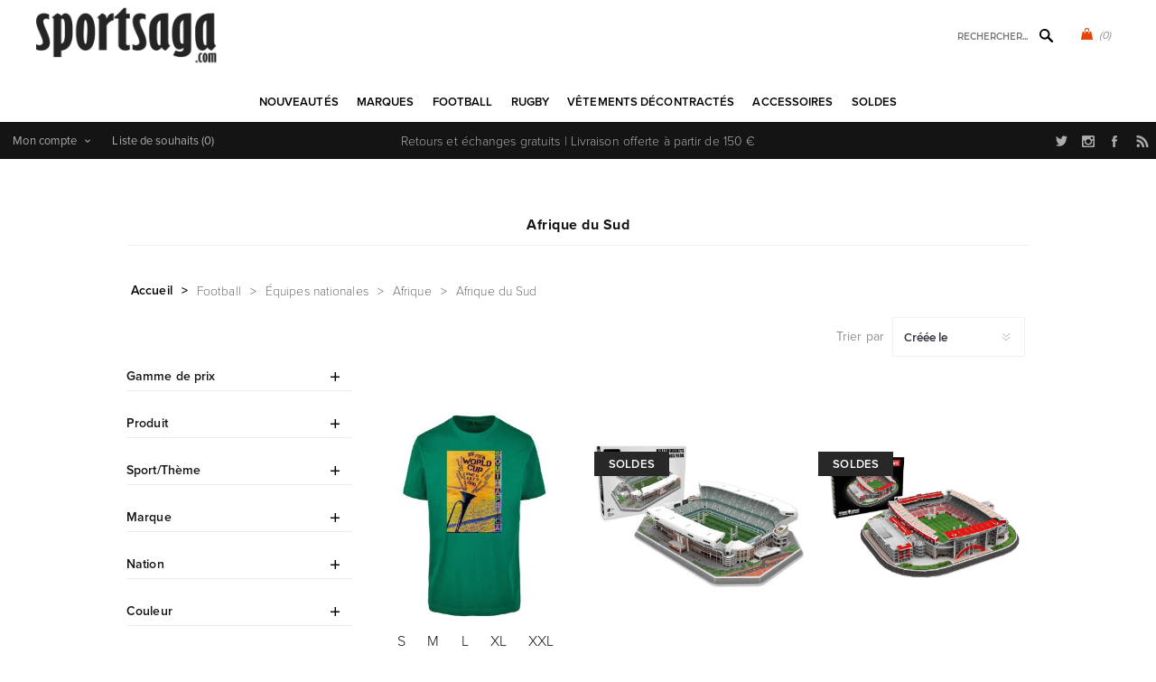

--- FILE ---
content_type: text/html; charset=utf-8
request_url: https://www.sportus.at/sudafrika
body_size: 27012
content:
<!DOCTYPE html>
<html lang="fr"  class="html-category-page">
<head>
    <title>Maillot r&#xE9;tro Afrique du Sud vintage football</title>
    <meta http-equiv="Content-type" content="text/html;charset=UTF-8" />
    <meta name="description" content="Acheter les maillots r&#xE9;tro Afrique du Sud vintage de Copa Football sur Sportsaga." />
    <meta name="keywords" content="maillot retro afrique du sud, maillot afrique du sud vintage, maillot copa afrique du sud" />
    <meta name="generator" content="nopCommerce" />
    <meta name="viewport" content="width=device-width, initial-scale=1" />
    <link rel="stylesheet" href="https://use.typekit.net/kgn1lds.css" media="print" onload="this.media='all'">
    <link rel="stylesheet" href="https://cdnjs.cloudflare.com/ajax/libs/tiny-slider/2.9.4/tiny-slider.css" media="print" onload="this.media='all'">
    <link rel="stylesheet" href="https://cdnjs.cloudflare.com/ajax/libs/font-awesome/6.0.0-beta3/css/all.min.css" integrity="sha512-Fo3rlrZj/k7ujTnHg4CGR2D7kSs0v4LLanw2qksYuRlEzO+tcaEPQogQ0KaoGN26/zrn20ImR1DfuLWnOo7aBA==" crossorigin="anonymous" referrerpolicy="no-referrer" media="print" onload="this.media='all'">
    
    

    <script type="application/ld+json">
{
    "@context": "http://schema.org/",
    "@type": "BreadcrumbList",
    "itemListElement": [
    {
     "@type": "ListItem",
     "position":"1",
     "item": {
         "@id":"https://www.sportus.at/vetements-de-football",
         "name":"Football"
       }
    },
    {
     "@type": "ListItem",
     "position":"2",
     "item": {
         "@id":"https://www.sportus.at/maillot-retro-football-vintage-nations",
         "name":"Équipes nationales"
       }
    },
    {
     "@type": "ListItem",
     "position":"3",
     "item": {
         "@id":"https://www.sportus.at/football-vetements-afrique",
         "name":"Afrique"
       }
    },
    {
     "@type": "ListItem",
     "position":"4",
     "item": {
         "@id":"https://www.sportus.at/maillot-vintage-afrique-du-sud-retro-football",
         "name":"Afrique du Sud"
       }
    }
    ]
}
</script>

<!-- Global site tag (gtag.js) - Google Analytics -->
                <script async src='https://www.googletagmanager.com/gtag/js?id=UA-6029259-1'></script>
                <script>
                  window.dataLayer = window.dataLayer || [];
                  function gtag(){dataLayer.push(arguments);}
                  gtag('js', new Date());

                  gtag('config', 'UA-6029259-1');
                  
                </script>

    



    <link href="/Themes/Uptown/Content/css/styles.css" rel="stylesheet" type="text/css" />
<link href="/Themes/Uptown/Content/css/tables.css" rel="stylesheet" type="text/css" />
<link href="/Themes/Uptown/Content/css/mobile.css" rel="stylesheet" type="text/css" />
<link href="/Themes/Uptown/Content/css/480.css" rel="stylesheet" type="text/css" />
<link href="/Themes/Uptown/Content/css/768.css" rel="stylesheet" type="text/css" />
<link href="/Themes/Uptown/Content/css/1024.css" rel="stylesheet" type="text/css" />
<link href="/Themes/Uptown/Content/css/1280.css" rel="stylesheet" type="text/css" />
<link href="/Plugins/SevenSpikes.Core/Styles/perfect-scrollbar.min.css" rel="stylesheet" type="text/css" />
<link href="/Plugins/SevenSpikes.Nop.Plugins.AjaxFilters/Themes/Uptown/Content/AjaxFilters.css" rel="stylesheet" type="text/css" />
<link href="/Plugins/SevenSpikes.Nop.Plugins.InstantSearch/Themes/Uptown/Content/InstantSearch.css" rel="stylesheet" type="text/css" />
<link href="/Plugins/SevenSpikes.Nop.Plugins.MegaMenu/Themes/Uptown/Content/MegaMenu.css" rel="stylesheet" type="text/css" />
<link href="/Plugins/SevenSpikes.Nop.Plugins.AjaxCart/Themes/Uptown/Content/ajaxCart.css" rel="stylesheet" type="text/css" />
<link href="/Plugins/SevenSpikes.Nop.Plugins.ProductRibbons/Styles/Ribbons.common.css" rel="stylesheet" type="text/css" />
<link href="/Plugins/SevenSpikes.Nop.Plugins.ProductRibbons/Themes/Uptown/Content/Ribbons.css" rel="stylesheet" type="text/css" />
<link href="/Themes/Uptown/Content/css/theme.custom-1.css?v=65" rel="stylesheet" type="text/css" />

    
    <link rel="canonical" href="https://www.sportus.at/maillot-vintage-afrique-du-sud-retro-football" />

    
    
    
    
    <!--Powered by nopCommerce - https://www.nopCommerce.com-->
    <!-- Meta Pixel Code -->
    <script>
    !function(f,b,e,v,n,t,s)
    {if(f.fbq)return;n=f.fbq=function(){n.callMethod?
    n.callMethod.apply(n,arguments):n.queue.push(arguments)};
    if(!f._fbq)f._fbq=n;n.push=n;n.loaded=!0;n.version='2.0';
    n.queue=[];t=b.createElement(e);t.async=!0;
    t.src=v;s=b.getElementsByTagName(e)[0];
    s.parentNode.insertBefore(t,s)}(window, document,'script',
    'https://connect.facebook.net/en_US/fbevents.js');
    fbq('init', '1547580535646207');
    fbq('track', 'PageView');
    </script>
    <noscript><img height="1" width="1" style="display:none"
    src="https://www.facebook.com/tr?id=1547580535646207&ev=PageView&noscript=1"
    /></noscript>
    <!-- End Meta Pixel Code -->
</head>
<body class="category-page-body notAndroid23 with-picture-thumbs ">
    <div class=" loader-overlay">
        <div class="loader"></div>
    </div>
    



<div class="ajax-loading-block-window" style="display: none">
</div>
<div id="dialog-notifications-success" title="Notification" style="display:none;">
</div>
<div id="dialog-notifications-error" title="Erreur" style="display:none;">
</div>
<div id="dialog-notifications-warning" title="Attention" style="display:none;">
</div>
<div id="bar-notification" class="bar-notification-container" data-close="Fermer">
</div>



<!--[if lt IE 9]>
    <div style="clear:both;height:59px;text-align:center;position:relative;">
        <a href="http://www.microsoft.com/windows/internet-explorer/default.aspx" target="_blank">
            <img src="/Themes/Uptown/Content/img/ie_warning.jpg" height="42" width="820" alt="You are using an outdated browser. For a faster, safer browsing experience, upgrade for free today." />
        </a>
    </div>
<![endif]-->




<div class="master-wrapper-page items-per-row-three two-columns">
    

    <div class="overlayOffCanvas"></div>

    

<div class="header header-1">
    

    <div class="header-lower">
        <div class="header-centering">
            <div class="header-logo">
                


<a href="/" class="logo">


<img alt="Sportsaga" title="Sportsaga" src="https://www.sportsaga.com/images/thumbs/0017667.png" /></a>
            </div>

            <div class="header-cart-search-wrapper">

                


<div class="cart-wrapper" id="flyout-cart" data-removeItemFromCartUrl="/UptownTheme/RemoveItemFromCart" data-flyoutCartUrl="/UptownTheme/FlyoutShoppingCart">
    <div id="topcartlink">
        <a href="/cart" class="ico-cart">
            <span class="cart-qty">(0)</span>
        </a>
        <a href="/cart" title="&#x20AC; 0,00" class=" ico-cart-total">
        </a>
    </div>
    <div class="flyout-cart">
        <div class="mini-shopping-cart">
            <div class="count">
                    <div class="no-items-message">
                        Votre panier est vide.
                    </div>
            </div>
        </div>
    </div>
</div>  

                <div class="search-box store-search-box">
                    <form method="get" id="small-search-box-form" action="/search">
        <input type="text" class="search-box-text" id="small-searchterms" autocomplete="off" name="q" placeholder="Rechercher..." aria-label="Rechercher..." />



<input type="hidden" class="instantSearchResourceElement"
       data-highlightFirstFoundElement="true"
       data-minKeywordLength="3"
       data-defaultProductSortOption="0"
       data-instantSearchUrl="/instantSearchFor"
       data-searchPageUrl="/search"
       data-searchInProductDescriptions="true"
       data-numberOfVisibleProducts="5"
       data-noResultsResourceText=" No data found."/>

        <button type="submit" class="button-1 search-box-button">Rechercher</button>
            
</form>
                </div>
            </div>

                <div class="header-menu-wrapper">
                    <div class="header-menu">
                        <div class="close-menu">
                            <span>Close</span>
                        </div>



    <ul class="mega-menu"
        data-isRtlEnabled="false"
        data-enableClickForDropDown="false">


<li class=" ">

    <a href="/newproducts" class="" title="Nouveaut&#xE9;s" ><span> Nouveaut&#xE9;s</span></a>

</li>



<li class=" has-sublist">

    <a href="https://www.sportsaga.com" class="with-subcategories" title="Marques" ><span> Marques</span></a>

        <div class="plus-button"></div>
        <div class="sublist-wrap">
            <ul class="sublist">
                <li class="back-button">
                    <span>back</span>
                </li>


<li class=" ">

    <a href="/copa-football-tshirts" class="" title="COPA" ><span> COPA</span></a>

</li>



<li class=" ">

    <a href="/copa-classic" class="" title="COPA Football" ><span> COPA Football</span></a>

</li>



<li class=" ">

    <a href="/cruyff-classics" class="" title="Cruyff" ><span> Cruyff</span></a>

</li>



<li class=" ">

    <a href="/fred-perry" class="" title="Fred Perry" ><span> Fred Perry</span></a>

</li>



<li class=" ">

    <a href="/meyba" class="" title="Meyba" ><span> Meyba</span></a>

</li>



<li class=" ">

    <a href="/nr-nicola-raccuglia-maillots-vintage" class="" title="NR Nicola Raccuglia" ><span> NR Nicola Raccuglia</span></a>

</li>



<li class=" ">

    <a href="/off-the-pitch" class="" title="Off The Pitch" ><span> Off The Pitch</span></a>

</li>



<li class=" ">

    <a href="/maillots-toffs" class="" title="TOFFS" ><span> TOFFS</span></a>

</li>



<li class=" ">

    <a href="/abm-diffusion" class="" title="ABM Diffusion" ><span> ABM Diffusion</span></a>

</li>



<li class=" ">

    <a href="/robey" class="" title="Robey" ><span> Robey</span></a>

</li>



<li class=" ">

    <a href="/fc-loco" class="" title="FCLOCO" ><span> FCLOCO</span></a>

</li>



<li class=" ">

    <a href="/rugby-vintage" class="" title="Rugby Vintage" ><span> Rugby Vintage</span></a>

</li>



<li class=" ">

    <a href="/pouchain" class="" title="Pouchain Sportswear" ><span> Pouchain Sportswear</span></a>

</li>



<li class=" ">

    <a href="/magliamo" class="" title="Magliamo" ><span> Magliamo</span></a>

</li>



<li class=" ">

    <a href="/fc-kluif" class="" title="FC Kluif" ><span> FC Kluif</span></a>

</li>



<li class=" ">

    <a href="/p-goldsmith-sons" class="" title="P. Goldsmith &amp; Sons" ><span> P. Goldsmith &amp; Sons</span></a>

</li>

            </ul>
        </div>
</li>



<li class="has-sublist">

        <a class="with-subcategories" href="/vetements-de-football"><span>Football</span></a>

        <div class="plus-button"></div>
        <div class="sublist-wrap">
            <ul class="sublist">
                <li class="back-button">
                    <span>back</span>
                </li>
                
        <li class="has-sublist">
            <a href="/maillot-retro-football-vintage-nations" title="&#xC9;quipes nationales" class="with-subcategories"><span>&#xC9;quipes nationales</span></a>
            <div class="plus-button"></div>
            <div class="sublist-wrap">
                <ul class="sublist">
                    <li class="back-button">
                        <span>back</span>
                    </li>
                    
        <li class="has-sublist">
            <a href="/leurope-vetements-football" title="L&#x27;Europe" class="with-subcategories"><span>L&#x27;Europe</span></a>
            <div class="plus-button"></div>
            <div class="sublist-wrap">
                <ul class="sublist">
                    <li class="back-button">
                        <span>back</span>
                    </li>
                    
        <li>
            <a class="lastLevelCategory" href="/belgique" title="Belgique"><span>Belgique</span></a>
        </li>
        <li>
            <a class="lastLevelCategory" href="/pays-bas" title="Pays-Bas"><span>Pays-Bas</span></a>
        </li>
        <li>
            <a class="lastLevelCategory" href="/maillot-retro-allemagne-vintage-football" title="Allemagne"><span>Allemagne</span></a>
        </li>
        <li>
            <a class="lastLevelCategory" href="/italie-maillots-retro" title="Italie"><span>Italie</span></a>
        </li>
        <li>
            <a class="lastLevelCategory" href="/maillot-retro-veste-vintage-france-football" title="France"><span>France</span></a>
        </li>
        <li>
            <a class="lastLevelCategory" href="/maillot-ddr-veste-vintage-football-retro" title="DDR"><span>DDR</span></a>
        </li>
        <li>
            <a class="lastLevelCategory" href="/croatie-retro-de-football" title="Croatie"><span>Croatie</span></a>
        </li>
        <li>
            <a class="lastLevelCategory" href="/maillot-retro-portugal-veste-vintage-football" title="Portugal"><span>Portugal</span></a>
        </li>
        <li>
            <a class="lastLevelCategory" href="/espagne" title="Espagne"><span>Espagne</span></a>
        </li>
        <li>
            <a class="lastLevelCategory" href="/danemark" title="Danemark"><span>Danemark</span></a>
        </li>
        <li>
            <a class="lastLevelCategory" href="/maillot-vintage-angleterre-veste-retro-football" title="Angleterre"><span>Angleterre</span></a>
        </li>
        <li>
            <a class="lastLevelCategory" href="/maillot-vintage-veste-finlande-retro-football" title="Finlande"><span>Finlande</span></a>
        </li>


                        <li>
                            <a class="view-all" href="/leurope-vetements-football" title="Voir tout">
                                <span>Voir tout</span>
                            </a>
                        </li>
                </ul>
            </div>
        </li>
        <li class="has-sublist">
            <a href="/football-vetements-afrique" title="Afrique" class="with-subcategories"><span>Afrique</span></a>
            <div class="plus-button"></div>
            <div class="sublist-wrap">
                <ul class="sublist">
                    <li class="back-button">
                        <span>back</span>
                    </li>
                    
        <li>
            <a class="lastLevelCategory" href="/maillot-retro-veste-algerie-vintage" title="Alg&#xE9;rie"><span>Alg&#xE9;rie</span></a>
        </li>
        <li>
            <a class="lastLevelCategory" href="/maillot-vintage-afrique-du-sud-retro-football" title="Afrique du Sud"><span>Afrique du Sud</span></a>
        </li>
        <li>
            <a class="lastLevelCategory" href="/maillot-retro-cameroun-vintage-football" title="Cameroun"><span>Cameroun</span></a>
        </li>
        <li>
            <a class="lastLevelCategory" href="/maillot-vintage-egypte-retro-football" title="&#xC9;gypte"><span>&#xC9;gypte</span></a>
        </li>
        <li>
            <a class="lastLevelCategory" href="/nigeria" title="Nig&#xE9;ria"><span>Nig&#xE9;ria</span></a>
        </li>
        <li>
            <a class="lastLevelCategory" href="/maillot-retro-ghana-vintage-football" title="Ghana"><span>Ghana</span></a>
        </li>
        <li>
            <a class="lastLevelCategory" href="/maillot-retro-cote-d-ivoire-vintage" title="C&#xF4;te-d&#x27;Ivoire"><span>C&#xF4;te-d&#x27;Ivoire</span></a>
        </li>
        <li>
            <a class="lastLevelCategory" href="/cap-vert" title="Cap-Vert"><span>Cap-Vert</span></a>
        </li>
        <li>
            <a class="lastLevelCategory" href="/maillot-retro-maroc-veste-vintage-football" title="Maroc"><span>Maroc</span></a>
        </li>
        <li>
            <a class="lastLevelCategory" href="/senegal" title="S&#xE9;n&#xE9;gal"><span>S&#xE9;n&#xE9;gal</span></a>
        </li>
        <li>
            <a class="lastLevelCategory" href="/maillot-retro-tunisie-vintage-football" title="Tunisie"><span>Tunisie</span></a>
        </li>
        <li>
            <a class="lastLevelCategory" href="/maillot-zaire-vintage-veste-retro-football" title="Za&#xEF;re"><span>Za&#xEF;re</span></a>
        </li>


                </ul>
            </div>
        </li>
        <li class="has-sublist">
            <a href="/football-vetements-asie-oceanie" title="Asie &amp; Oceanie" class="with-subcategories"><span>Asie &amp; Oceanie</span></a>
            <div class="plus-button"></div>
            <div class="sublist-wrap">
                <ul class="sublist">
                    <li class="back-button">
                        <span>back</span>
                    </li>
                    
        <li>
            <a class="lastLevelCategory" href="/maillot-retro-australie-veste-vintage-football" title="Australie"><span>Australie</span></a>
        </li>
        <li>
            <a class="lastLevelCategory" href="/maillot-vintage-chine-retro-football" title="Chine"><span>Chine</span></a>
        </li>
        <li>
            <a class="lastLevelCategory" href="/maillot-retro-coree-du-sud-vintage-football" title="Cor&#xE9;e du Sud"><span>Cor&#xE9;e du Sud</span></a>
        </li>
        <li>
            <a class="lastLevelCategory" href="/maillot-retro-veste-vintage-iran" title="Iran"><span>Iran</span></a>
        </li>
        <li>
            <a class="lastLevelCategory" href="/maillot-retro-japon-veste-vintage-football" title="Japon"><span>Japon</span></a>
        </li>
        <li>
            <a class="lastLevelCategory" href="/maillot-vintage-nouvelle-zelande-retro-football" title="Nouvelle-Z&#xE9;lande"><span>Nouvelle-Z&#xE9;lande</span></a>
        </li>
        <li>
            <a class="lastLevelCategory" href="/maillot-retro-coree-du-nord-vintage-football" title="Cor&#xE9;e du Nord"><span>Cor&#xE9;e du Nord</span></a>
        </li>
        <li>
            <a class="lastLevelCategory" href="/veste-vintage-arabie-saoudite-retro-football" title="Arabie Saoudite"><span>Arabie Saoudite</span></a>
        </li>
        <li>
            <a class="lastLevelCategory" href="/tibet" title="Tibet"><span>Tibet</span></a>
        </li>


                </ul>
            </div>
        </li>
        <li class="has-sublist">
            <a href="/football-vetements-amerique-du-sud" title="Am&#xE9;rique du Sud" class="with-subcategories"><span>Am&#xE9;rique du Sud</span></a>
            <div class="plus-button"></div>
            <div class="sublist-wrap">
                <ul class="sublist">
                    <li class="back-button">
                        <span>back</span>
                    </li>
                    
        <li>
            <a class="lastLevelCategory" href="/maillot-vintage-argentine-maradona-football-retro" title="Argentine"><span>Argentine</span></a>
        </li>
        <li>
            <a class="lastLevelCategory" href="/maillot-retro-bresil-veste-vintage-football" title="Br&#xE9;sil"><span>Br&#xE9;sil</span></a>
        </li>
        <li>
            <a class="lastLevelCategory" href="/maillot-retro-veste-vintage-uruguay" title="Uruguay"><span>Uruguay</span></a>
        </li>
        <li>
            <a class="lastLevelCategory" href="/maillot-chili-retro-veste-vintage-footbal" title="Chili"><span>Chili</span></a>
        </li>
        <li>
            <a class="lastLevelCategory" href="/maillot-colombie-retro-tshirt-vintage-football" title="Colombie"><span>Colombie</span></a>
        </li>
        <li>
            <a class="lastLevelCategory" href="/maillot-retro-equateur-vintage-football" title="&#xC9;quateur"><span>&#xC9;quateur</span></a>
        </li>
        <li>
            <a class="lastLevelCategory" href="/maillot-retro-perou-veste-vintage-football" title="P&#xE9;rou"><span>P&#xE9;rou</span></a>
        </li>
        <li>
            <a class="lastLevelCategory" href="/maillot-retro-suriname-veste-vintage-football" title="Suriname"><span>Suriname</span></a>
        </li>


                </ul>
            </div>
        </li>
        <li class="has-sublist">
            <a href="/amerique-du-nord-vetements" title="Am&#xE9;rique du Nord" class="with-subcategories"><span>Am&#xE9;rique du Nord</span></a>
            <div class="plus-button"></div>
            <div class="sublist-wrap">
                <ul class="sublist">
                    <li class="back-button">
                        <span>back</span>
                    </li>
                    
        <li>
            <a class="lastLevelCategory" href="/maillot-retro-canada-vintage-football" title="Canada"><span>Canada</span></a>
        </li>
        <li>
            <a class="lastLevelCategory" href="/maillot-vintage-costa-rica-retro-football" title="Costa Rica"><span>Costa Rica</span></a>
        </li>
        <li>
            <a class="lastLevelCategory" href="/maillot-retro-cuba-veste-vintage-football" title="Cuba"><span>Cuba</span></a>
        </li>
        <li>
            <a class="lastLevelCategory" href="/maillot-vintage-jamaique-retro-football" title="Jama&#xEF;que"><span>Jama&#xEF;que</span></a>
        </li>
        <li>
            <a class="lastLevelCategory" href="/maillot-mexique-retro-veste-vintage-football" title="Mexique"><span>Mexique</span></a>
        </li>
        <li>
            <a class="lastLevelCategory" href="/usa" title="&#xC9;tats-Unis"><span>&#xC9;tats-Unis</span></a>
        </li>


                </ul>
            </div>
        </li>


                </ul>
            </div>
        </li>
        <li class="has-sublist">
            <a href="/maillots-retro-football-vintage-clubs" title="Clubs" class="with-subcategories"><span>Clubs</span></a>
            <div class="plus-button"></div>
            <div class="sublist-wrap">
                <ul class="sublist">
                    <li class="back-button">
                        <span>back</span>
                    </li>
                    
        <li>
            <a class="lastLevelCategory" href="/club-nacional-de-football" title="Club Nacional de Football"><span>Club Nacional de Football</span></a>
        </li>
        <li class="has-sublist">
            <a href="/clubs-argentin-vetements" title="Clubs Argentin" class="with-subcategories"><span>Clubs Argentin</span></a>
            <div class="plus-button"></div>
            <div class="sublist-wrap">
                <ul class="sublist">
                    <li class="back-button">
                        <span>back</span>
                    </li>
                    
        <li>
            <a class="lastLevelCategory" href="/boca-juniors-vintage-retro" title="Boca Juniors"><span>Boca Juniors</span></a>
        </li>
        <li>
            <a class="lastLevelCategory" href="/estudiantes" title="Estudiantes"><span>Estudiantes</span></a>
        </li>
        <li>
            <a class="lastLevelCategory" href="/independiente" title="Independiente"><span>Independiente</span></a>
        </li>
        <li>
            <a class="lastLevelCategory" href="/river-plate-retro-football-vintage" title="River Plate"><span>River Plate</span></a>
        </li>


                </ul>
            </div>
        </li>
        <li class="has-sublist">
            <a href="/clubs-belges-vetements" title="Clubs Belges" class="with-subcategories"><span>Clubs Belges</span></a>
            <div class="plus-button"></div>
            <div class="sublist-wrap">
                <ul class="sublist">
                    <li class="back-button">
                        <span>back</span>
                    </li>
                    
        <li>
            <a class="lastLevelCategory" href="/racing-mechelen" title="Racing Mechelen"><span>Racing Mechelen</span></a>
        </li>
        <li>
            <a class="lastLevelCategory" href="/berchem-sport-retro-football-vintage" title="Berchem Sport"><span>Berchem Sport</span></a>
        </li>
        <li>
            <a class="lastLevelCategory" href="/club-brugge-retro-football-vintage" title="Club Brugge"><span>Club Brugge</span></a>
        </li>
        <li>
            <a class="lastLevelCategory" href="/kv-mechelen-2" title="KV Mechelen"><span>KV Mechelen</span></a>
        </li>


                </ul>
            </div>
        </li>
        <li class="has-sublist">
            <a href="/clubs-bresiliennes-vetements" title="Clubs Br&#xE9;siliennes" class="with-subcategories"><span>Clubs Br&#xE9;siliennes</span></a>
            <div class="plus-button"></div>
            <div class="sublist-wrap">
                <ul class="sublist">
                    <li class="back-button">
                        <span>back</span>
                    </li>
                    
        <li>
            <a class="lastLevelCategory" href="/botafogo" title="Botafogo"><span>Botafogo</span></a>
        </li>
        <li>
            <a class="lastLevelCategory" href="/corinthians-2" title="Corinthians"><span>Corinthians</span></a>
        </li>
        <li>
            <a class="lastLevelCategory" href="/fluminense" title="Fluminense"><span>Fluminense</span></a>
        </li>
        <li>
            <a class="lastLevelCategory" href="/flamengo" title="Flamengo"><span>Flamengo</span></a>
        </li>
        <li>
            <a class="lastLevelCategory" href="/gremio-2" title="Gremio"><span>Gremio</span></a>
        </li>
        <li>
            <a class="lastLevelCategory" href="/sc-internacional" title="Internacional"><span>Internacional</span></a>
        </li>
        <li>
            <a class="lastLevelCategory" href="/santos-vintage-football-retro" title="Santos FC"><span>Santos FC</span></a>
        </li>
        <li>
            <a class="lastLevelCategory" href="/sao-paulo-maillots-retro" title="Sao Paulo"><span>Sao Paulo</span></a>
        </li>
        <li>
            <a class="lastLevelCategory" href="/vasco-da-gama" title="Vasco Da Gama"><span>Vasco Da Gama</span></a>
        </li>


                </ul>
            </div>
        </li>
        <li class="has-sublist">
            <a href="/clubs-allemands-vetements" title="Clubs Allemands" class="with-subcategories"><span>Clubs Allemands</span></a>
            <div class="plus-button"></div>
            <div class="sublist-wrap">
                <ul class="sublist">
                    <li class="back-button">
                        <span>back</span>
                    </li>
                    
        <li>
            <a class="lastLevelCategory" href="/borussia-monchengladbach" title="Borussia M&#xF6;nchengladbach"><span>Borussia M&#xF6;nchengladbach</span></a>
        </li>
        <li>
            <a class="lastLevelCategory" href="/tsv-1860-munchen" title="TSV 1860 M&#xFC;nchen"><span>TSV 1860 M&#xFC;nchen</span></a>
        </li>
        <li>
            <a class="lastLevelCategory" href="/arminia-bielefeld-retro-football-vintage" title="Arminia Bielefeld"><span>Arminia Bielefeld</span></a>
        </li>
        <li>
            <a class="lastLevelCategory" href="/borussia-dortmund" title="Borussia Dortmund"><span>Borussia Dortmund</span></a>
        </li>
        <li>
            <a class="lastLevelCategory" href="/fc-bayern-munchen" title="FC Bayern M&#xFC;nchen"><span>FC Bayern M&#xFC;nchen</span></a>
        </li>
        <li>
            <a class="lastLevelCategory" href="/eintracht-frankfurt" title="Eintracht Frankfurt"><span>Eintracht Frankfurt</span></a>
        </li>


                </ul>
            </div>
        </li>
        <li class="has-sublist">
            <a href="/football-vetements-clubs-anglais" title="Clubs anglais" class="with-subcategories"><span>Clubs anglais</span></a>
            <div class="plus-button"></div>
            <div class="sublist-wrap">
                <ul class="sublist">
                    <li class="back-button">
                        <span>back</span>
                    </li>
                    
        <li>
            <a class="lastLevelCategory" href="/arsenal-vintage-football-retro" title="Arsenal"><span>Arsenal</span></a>
        </li>
        <li>
            <a class="lastLevelCategory" href="/maillots-football-brentford-fc" title="Brentford FC"><span>Brentford FC</span></a>
        </li>
        <li>
            <a class="lastLevelCategory" href="/chelsea-vintage-football-retro" title="Chelsea"><span>Chelsea</span></a>
        </li>
        <li>
            <a class="lastLevelCategory" href="/crystal-palace" title="Crystal Palace"><span>Crystal Palace</span></a>
        </li>
        <li>
            <a class="lastLevelCategory" href="/tottenham-hotspur" title="Tottenham Hotspur"><span>Tottenham Hotspur</span></a>
        </li>
        <li>
            <a class="lastLevelCategory" href="/everton" title="Everton"><span>Everton</span></a>
        </li>
        <li>
            <a class="lastLevelCategory" href="/wimbledon-fc" title="Wimbledon FC"><span>Wimbledon FC</span></a>
        </li>
        <li>
            <a class="lastLevelCategory" href="/nottingham-forest" title="Nottingham Forest"><span>Nottingham Forest</span></a>
        </li>
        <li>
            <a class="lastLevelCategory" href="/fulham" title="Fulham"><span>Fulham</span></a>
        </li>
        <li>
            <a class="lastLevelCategory" href="/ipswich-town" title="Ipswich Town"><span>Ipswich Town</span></a>
        </li>
        <li>
            <a class="lastLevelCategory" href="/liverpool" title="Liverpool"><span>Liverpool</span></a>
        </li>
        <li>
            <a class="lastLevelCategory" href="/manchester-united-retro-football-vintage" title="Manchester United"><span>Manchester United</span></a>
        </li>


                        <li>
                            <a class="view-all" href="/football-vetements-clubs-anglais" title="Voir tout">
                                <span>Voir tout</span>
                            </a>
                        </li>
                </ul>
            </div>
        </li>
        <li class="has-sublist">
            <a href="/clubs-francais-vetements" title="Clubs Fran&#xE7;ais" class="with-subcategories"><span>Clubs Fran&#xE7;ais</span></a>
            <div class="plus-button"></div>
            <div class="sublist-wrap">
                <ul class="sublist">
                    <li class="back-button">
                        <span>back</span>
                    </li>
                    
        <li>
            <a class="lastLevelCategory" href="/stade-rennais" title="Stade Rennais"><span>Stade Rennais</span></a>
        </li>
        <li>
            <a class="lastLevelCategory" href="/as-saint-etienne-vintage-football-retro" title="AS Saint-&#xC9;tienne"><span>AS Saint-&#xC9;tienne</span></a>
        </li>
        <li>
            <a class="lastLevelCategory" href="/maillots-retro-fc-nantes" title="FC Nantes"><span>FC Nantes</span></a>
        </li>
        <li>
            <a class="lastLevelCategory" href="/girondins-de-bordeaux-vintage-football-retro" title="Girondins de Bordeaux"><span>Girondins de Bordeaux</span></a>
        </li>
        <li>
            <a class="lastLevelCategory" href="/lille-olympique-sporting-club" title="Lille Olympique Sporting Club"><span>Lille Olympique Sporting Club</span></a>
        </li>
        <li>
            <a class="lastLevelCategory" href="/olympique-marseille" title="Olympique Marseille"><span>Olympique Marseille</span></a>
        </li>
        <li>
            <a class="lastLevelCategory" href="/paris-saint-germain" title="Paris Saint-Germain"><span>Paris Saint-Germain</span></a>
        </li>
        <li>
            <a class="lastLevelCategory" href="/red-star-paris" title="Red Star FC"><span>Red Star FC</span></a>
        </li>
        <li>
            <a class="lastLevelCategory" href="/maillot-vintage-bastia-retro-football" title="SC Bastia"><span>SC Bastia</span></a>
        </li>
        <li>
            <a class="lastLevelCategory" href="/toulouse-fc" title="Toulouse FC"><span>Toulouse FC</span></a>
        </li>


                </ul>
            </div>
        </li>
        <li class="has-sublist">
            <a href="/clubs-italiens-2" title="Clubs Italiens" class="with-subcategories"><span>Clubs Italiens</span></a>
            <div class="plus-button"></div>
            <div class="sublist-wrap">
                <ul class="sublist">
                    <li class="back-button">
                        <span>back</span>
                    </li>
                    
        <li>
            <a class="lastLevelCategory" href="/atalanta-bc" title="Atalanta BC"><span>Atalanta BC</span></a>
        </li>
        <li>
            <a class="lastLevelCategory" href="/as-roma-retro-vintage" title="AS Roma"><span>AS Roma</span></a>
        </li>
        <li>
            <a class="lastLevelCategory" href="/bologna-fc-1909" title="Bologna FC 1909"><span>Bologna FC 1909</span></a>
        </li>
        <li>
            <a class="lastLevelCategory" href="/cagliari" title="Cagliari"><span>Cagliari</span></a>
        </li>
        <li>
            <a class="lastLevelCategory" href="/fiorentina" title="Fiorentina"><span>Fiorentina</span></a>
        </li>
        <li>
            <a class="lastLevelCategory" href="/genoa" title="Genoa"><span>Genoa</span></a>
        </li>
        <li>
            <a class="lastLevelCategory" href="/milan-ac-vintage-football-retro" title="Milan AC"><span>Milan AC</span></a>
        </li>
        <li>
            <a class="lastLevelCategory" href="/inter-milan-retro-football-vintage" title="Inter Milan"><span>Inter Milan</span></a>
        </li>
        <li>
            <a class="lastLevelCategory" href="/juventus-turin-vintage-football-retro" title="Juventus"><span>Juventus</span></a>
        </li>
        <li>
            <a class="lastLevelCategory" href="/lazio-roma" title="Lazio Roma"><span>Lazio Roma</span></a>
        </li>
        <li>
            <a class="lastLevelCategory" href="/naples-vintage-football-retro" title="Naples"><span>Naples</span></a>
        </li>
        <li>
            <a class="lastLevelCategory" href="/palerme-retro-football-vintage" title="Palerme"><span>Palerme</span></a>
        </li>


                        <li>
                            <a class="view-all" href="/clubs-italiens-2" title="Voir tout">
                                <span>Voir tout</span>
                            </a>
                        </li>
                </ul>
            </div>
        </li>
        <li class="has-sublist">
            <a href="/football-vetements-clubs-neerlandais" title="Clubs n&#xE9;erlandais" class="with-subcategories"><span>Clubs n&#xE9;erlandais</span></a>
            <div class="plus-button"></div>
            <div class="sublist-wrap">
                <ul class="sublist">
                    <li class="back-button">
                        <span>back</span>
                    </li>
                    
        <li>
            <a class="lastLevelCategory" href="/feyenoord-rotterdam-retro-football-vintage" title="Feyenoord Rotterdam"><span>Feyenoord Rotterdam</span></a>
        </li>
        <li>
            <a class="lastLevelCategory" href="/fc-groningen" title="FC Groningen"><span>FC Groningen</span></a>
        </li>
        <li>
            <a class="lastLevelCategory" href="/sc-heerenveen" title="SC Heerenveen"><span>SC Heerenveen</span></a>
        </li>


                </ul>
            </div>
        </li>
        <li class="has-sublist">
            <a href="/clubs-espagnols-vetements" title="Clubs Espagnols" class="with-subcategories"><span>Clubs Espagnols</span></a>
            <div class="plus-button"></div>
            <div class="sublist-wrap">
                <ul class="sublist">
                    <li class="back-button">
                        <span>back</span>
                    </li>
                    
        <li>
            <a class="lastLevelCategory" href="/official-fc-barcelona-collection" title="FC Barcelona"><span>FC Barcelona</span></a>
        </li>
        <li>
            <a class="lastLevelCategory" href="/atletico-madrid" title="Atletico Madrid"><span>Atletico Madrid</span></a>
        </li>
        <li>
            <a class="lastLevelCategory" href="/real-madrid-retro-football-vintage" title="Real Madrid"><span>Real Madrid</span></a>
        </li>
        <li>
            <a class="lastLevelCategory" href="/real-betis-sevilla" title="Real Betis Sevilla"><span>Real Betis Sevilla</span></a>
        </li>
        <li>
            <a class="lastLevelCategory" href="/sevilla-fc" title="Sevilla FC"><span>Sevilla FC</span></a>
        </li>
        <li>
            <a class="lastLevelCategory" href="/valencia" title="Valencia"><span>Valencia</span></a>
        </li>


                </ul>
            </div>
        </li>
        <li class="has-sublist">
            <a href="/portugal-4" title="Portugal" class="with-subcategories"><span>Portugal</span></a>
            <div class="plus-button"></div>
            <div class="sublist-wrap">
                <ul class="sublist">
                    <li class="back-button">
                        <span>back</span>
                    </li>
                    
        <li>
            <a class="lastLevelCategory" href="/benfica" title="Benfica"><span>Benfica</span></a>
        </li>
        <li>
            <a class="lastLevelCategory" href="/fc-porto" title="FC Porto"><span>FC Porto</span></a>
        </li>
        <li>
            <a class="lastLevelCategory" href="/sporting-clube-de-portugal" title="Sporting Clube de Portugal"><span>Sporting Clube de Portugal</span></a>
        </li>


                </ul>
            </div>
        </li>
        <li class="has-sublist">
            <a href="/clubs-ecossais-vetements" title="Clubs &#xC9;cossais" class="with-subcategories"><span>Clubs &#xC9;cossais</span></a>
            <div class="plus-button"></div>
            <div class="sublist-wrap">
                <ul class="sublist">
                    <li class="back-button">
                        <span>back</span>
                    </li>
                    
        <li>
            <a class="lastLevelCategory" href="/aberdeen-vintage-football-retro" title="Aberdeen"><span>Aberdeen</span></a>
        </li>
        <li>
            <a class="lastLevelCategory" href="/celtic" title="Celtic"><span>Celtic</span></a>
        </li>
        <li>
            <a class="lastLevelCategory" href="/dunfermline-athletic-retro-football-vintage" title="Dunfermline Athletic"><span>Dunfermline Athletic</span></a>
        </li>
        <li>
            <a class="lastLevelCategory" href="/dundee-fc-vintage-football-retro" title="Dundee FC"><span>Dundee FC</span></a>
        </li>
        <li>
            <a class="lastLevelCategory" href="/hibernian" title="Hibernian"><span>Hibernian</span></a>
        </li>
        <li>
            <a class="lastLevelCategory" href="/rangers" title="Rangers"><span>Rangers</span></a>
        </li>
        <li>
            <a class="lastLevelCategory" href="/st-mirren" title="St. Mirren"><span>St. Mirren</span></a>
        </li>
        <li>
            <a class="lastLevelCategory" href="/st-johnstone" title="St. Johnstone"><span>St. Johnstone</span></a>
        </li>


                </ul>
            </div>
        </li>


                        <li>
                            <a class="view-all" href="/maillots-retro-football-vintage-clubs" title="Voir tout">
                                <span>Voir tout</span>
                            </a>
                        </li>
                </ul>
            </div>
        </li>
        <li class="has-sublist">
            <a href="/joueurs-de-legende" title="L&#xE9;gendes du Football" class="with-subcategories"><span>L&#xE9;gendes du Football</span></a>
            <div class="plus-button"></div>
            <div class="sublist-wrap">
                <ul class="sublist">
                    <li class="back-button">
                        <span>back</span>
                    </li>
                    
        <li>
            <a class="lastLevelCategory" href="/diego-mardona" title="Diego Maradona"><span>Diego Maradona</span></a>
        </li>
        <li>
            <a class="lastLevelCategory" href="/eric-cantona" title="Eric Cantona"><span>Eric Cantona</span></a>
        </li>
        <li>
            <a class="lastLevelCategory" href="/carlos-valderrama" title="Carlos Valderrama"><span>Carlos Valderrama</span></a>
        </li>
        <li>
            <a class="lastLevelCategory" href="/zinedine-zidane" title="Zinedine Zidane"><span>Zinedine Zidane</span></a>
        </li>
        <li>
            <a class="lastLevelCategory" href="/francesco-totti" title="Francesco Totti"><span>Francesco Totti</span></a>
        </li>
        <li>
            <a class="lastLevelCategory" href="/pele" title="Pel&#xE9;"><span>Pel&#xE9;</span></a>
        </li>
        <li>
            <a class="lastLevelCategory" href="/george-best" title="George Best"><span>George Best</span></a>
        </li>
        <li>
            <a class="lastLevelCategory" href="/socrates" title="Socrates "><span>Socrates </span></a>
        </li>
        <li>
            <a class="lastLevelCategory" href="/paul-gascoigne" title="Paul Gascoigne"><span>Paul Gascoigne</span></a>
        </li>
        <li>
            <a class="lastLevelCategory" href="/paolo-maldini" title="Paolo Maldini"><span>Paolo Maldini</span></a>
        </li>
        <li>
            <a class="lastLevelCategory" href="/michel-platini" title="Michel Platini"><span>Michel Platini</span></a>
        </li>
        <li>
            <a class="lastLevelCategory" href="/paolo-rossi" title="Paolo Rossi"><span>Paolo Rossi</span></a>
        </li>


                        <li>
                            <a class="view-all" href="/joueurs-de-legende" title="Voir tout">
                                <span>Voir tout</span>
                            </a>
                        </li>
                </ul>
            </div>
        </li>
        <li>
            <a class="lastLevelCategory" href="/maillots-retro-de-football" title="Maillots Retro de Football"><span>Maillots Retro de Football</span></a>
        </li>
        <li>
            <a class="lastLevelCategory" href="/vestes-vintage-football" title="Vestes Retro"><span>Vestes Retro</span></a>
        </li>
        <li>
            <a class="lastLevelCategory" href="/maillots-de-football-2" title="Maillots de Football"><span>Maillots de Football</span></a>
        </li>
        <li>
            <a class="lastLevelCategory" href="/t-shirts-football" title="T-shirts de Football"><span>T-shirts de Football</span></a>
        </li>
        <li>
            <a class="lastLevelCategory" href="/sweats-football" title="Sweats"><span>Sweats</span></a>
        </li>
        <li>
            <a class="lastLevelCategory" href="/retro-ballons-de-foot" title="R&#xE9;tro Ballons de Foot"><span>R&#xE9;tro Ballons de Foot</span></a>
        </li>

            </ul>
        </div>

</li>

<li class="has-sublist">

        <a class="with-subcategories" href="/rugby"><span>Rugby</span></a>

        <div class="plus-button"></div>
        <div class="sublist-wrap">
            <ul class="sublist">
                <li class="back-button">
                    <span>back</span>
                </li>
                
        <li class="has-sublist">
            <a href="/equipes-nationales" title="&#xC9;quipes Nationales" class="with-subcategories"><span>&#xC9;quipes Nationales</span></a>
            <div class="plus-button"></div>
            <div class="sublist-wrap">
                <ul class="sublist">
                    <li class="back-button">
                        <span>back</span>
                    </li>
                    
        <li>
            <a class="lastLevelCategory" href="/tonga-rugby" title="Tonga"><span>Tonga</span></a>
        </li>
        <li>
            <a class="lastLevelCategory" href="/argentine-rugby" title="Argentine"><span>Argentine</span></a>
        </li>
        <li>
            <a class="lastLevelCategory" href="/australie-rugby-2" title="Australie"><span>Australie</span></a>
        </li>
        <li>
            <a class="lastLevelCategory" href="/canada-rugby" title="Canada"><span>Canada</span></a>
        </li>
        <li>
            <a class="lastLevelCategory" href="/angleterre-rugby-2" title="Angleterre"><span>Angleterre</span></a>
        </li>
        <li>
            <a class="lastLevelCategory" href="/france-rugby" title="France"><span>France</span></a>
        </li>
        <li>
            <a class="lastLevelCategory" href="/fidji" title="Fidji"><span>Fidji</span></a>
        </li>
        <li>
            <a class="lastLevelCategory" href="/irlande-rugby-2" title="Irlande"><span>Irlande</span></a>
        </li>
        <li>
            <a class="lastLevelCategory" href="/italie-rugby" title="Italie"><span>Italie</span></a>
        </li>
        <li>
            <a class="lastLevelCategory" href="/japon-rugby" title="Japon"><span>Japon</span></a>
        </li>
        <li>
            <a class="lastLevelCategory" href="/pays-bas-rugby" title="Pays-Bas"><span>Pays-Bas</span></a>
        </li>
        <li>
            <a class="lastLevelCategory" href="/nouvelle-zelande-rugby-2" title="Nouvelle-Z&#xE9;lande"><span>Nouvelle-Z&#xE9;lande</span></a>
        </li>


                        <li>
                            <a class="view-all" href="/equipes-nationales" title="Voir tout">
                                <span>Voir tout</span>
                            </a>
                        </li>
                </ul>
            </div>
        </li>
        <li>
            <a class="lastLevelCategory" href="/maillots-retro-de-rugby" title="Maillots Retro de Rugby"><span>Maillots Retro de Rugby</span></a>
        </li>
        <li>
            <a class="lastLevelCategory" href="/polos-rugby" title="Polos Rugby"><span>Polos Rugby</span></a>
        </li>
        <li>
            <a class="lastLevelCategory" href="/sweats-sweats-a-capuche" title="Sweats &amp; Sweats &#xE0; capuche"><span>Sweats &amp; Sweats &#xE0; capuche</span></a>
        </li>
        <li>
            <a class="lastLevelCategory" href="/ballons-de-rugby" title="Ballons de rugby"><span>Ballons de rugby</span></a>
        </li>
        <li>
            <a class="lastLevelCategory" href="/six-nations-rugby" title="Six Nations Rugby"><span>Six Nations Rugby</span></a>
        </li>

            </ul>
        </div>

</li>

<li class="has-sublist">

        <a class="with-subcategories" href="/vetements-mode-hommes"><span>V&#xEA;tements D&#xE9;contract&#xE9;s</span></a>

        <div class="plus-button"></div>
        <div class="sublist-wrap">
            <ul class="sublist">
                <li class="back-button">
                    <span>back</span>
                </li>
                
        <li>
            <a class="lastLevelCategory" href="/polos-sport-mode-vintage" title="Polos"><span>Polos</span></a>
        </li>
        <li>
            <a class="lastLevelCategory" href="/tshirts-casual-epais-numero-personnalise" title="T-shirts &#xE0; num&#xE9;ro personnalis&#xE9;"><span>T-shirts &#xE0; num&#xE9;ro personnalis&#xE9;</span></a>
        </li>
        <li>
            <a class="lastLevelCategory" href="/t-shirts-sport-culture" title="T-shirts"><span>T-shirts</span></a>
        </li>
        <li>
            <a class="lastLevelCategory" href="/sweats-capuche-sport" title="Sweats &amp; Sweats &#xE0; capuche"><span>Sweats &amp; Sweats &#xE0; capuche</span></a>
        </li>
        <li>
            <a class="lastLevelCategory" href="/vestes-de-survetement-sport-vintage" title="Vestes de surv&#xEA;tement"><span>Vestes de surv&#xEA;tement</span></a>
        </li>
        <li>
            <a class="lastLevelCategory" href="/pantalons-sport-bas-survetement" title="Pantalons &amp; Bas de surv&#xEA;tement"><span>Pantalons &amp; Bas de surv&#xEA;tement</span></a>
        </li>
        <li>
            <a class="lastLevelCategory" href="/casquettes-sport" title="Casquettes"><span>Casquettes</span></a>
        </li>
        <li>
            <a class="lastLevelCategory" href="/bonnets-sport" title="Bonnets &amp; &#xC9;charpes"><span>Bonnets &amp; &#xC9;charpes</span></a>
        </li>
        <li>
            <a class="lastLevelCategory" href="/bermudas-shorts-sport" title="Bermudas &amp; Shorts"><span>Bermudas &amp; Shorts</span></a>
        </li>
        <li>
            <a class="lastLevelCategory" href="/chaussettes-casual" title="Chaussettes"><span>Chaussettes</span></a>
        </li>
        <li>
            <a class="lastLevelCategory" href="/vestes-blousons-sport" title="Vestes &amp; Blousons"><span>Vestes &amp; Blousons</span></a>
        </li>
        <li>
            <a class="lastLevelCategory" href="/boxers-sport" title="Boxers"><span>Boxers</span></a>
        </li>

            </ul>
        </div>

</li>

<li class="has-sublist">

        <a class="with-subcategories" href="/accessoires-sport-vintage-retro"><span>Accessoires</span></a>

        <div class="plus-button"></div>
        <div class="sublist-wrap">
            <ul class="sublist">
                <li class="back-button">
                    <span>back</span>
                </li>
                
        <li>
            <a class="lastLevelCategory" href="/plaques-de-rue" title="Plaques de Rue"><span>Plaques de Rue</span></a>
        </li>
        <li>
            <a class="lastLevelCategory" href="/trophees" title="Troph&#xE9;es"><span>Troph&#xE9;es</span></a>
        </li>
        <li>
            <a class="lastLevelCategory" href="/ensemble-de-couette" title="Ensemble de Couette"><span>Ensemble de Couette</span></a>
        </li>
        <li>
            <a class="lastLevelCategory" href="/stade-3d-puzzles" title="Stade 3D Puzzles"><span>Stade 3D Puzzles</span></a>
        </li>
        <li>
            <a class="lastLevelCategory" href="/vintage-baseball-accessoires" title="Vintage Baseball Accessoires"><span>Vintage Baseball Accessoires</span></a>
        </li>
        <li>
            <a class="lastLevelCategory" href="/tasses" title="Tasses"><span>Tasses</span></a>
        </li>
        <li>
            <a class="lastLevelCategory" href="/ballons-football-rugby-basketball" title="(R&#xE9;tro) Ballons"><span>(R&#xE9;tro) Ballons</span></a>
        </li>
        <li>
            <a class="lastLevelCategory" href="/accessoires-boxe-retro-vintage" title="Vintage Boxe"><span>Vintage Boxe</span></a>
        </li>
        <li>
            <a class="lastLevelCategory" href="/sacs-sport-vintage-retro" title="Sacs"><span>Sacs</span></a>
        </li>
        <li>
            <a class="lastLevelCategory" href="/chaussures-vintage-cuir-retro" title="Chaussures r&#xE9;tro"><span>Chaussures r&#xE9;tro</span></a>
        </li>
        <li>
            <a class="lastLevelCategory" href="/les-lampes" title="Les Lampes"><span>Les Lampes</span></a>
        </li>
        <li>
            <a class="lastLevelCategory" href="/flocage" title="Flocage"><span>Flocage</span></a>
        </li>

            </ul>
        </div>

</li>

<li class=" ">

    <a href="/offres-speciales-promotions" class="" title="Soldes" ><span> Soldes</span></a>

</li>


        
    </ul>
    <div class="menu-title"><span>Menu</span></div>
    <ul class="mega-menu-responsive">


<li class=" ">

    <a href="/newproducts" class="" title="Nouveaut&#xE9;s" ><span> Nouveaut&#xE9;s</span></a>

</li>



<li class=" has-sublist">

    <a href="https://www.sportsaga.com" class="with-subcategories" title="Marques" ><span> Marques</span></a>

        <div class="plus-button"></div>
        <div class="sublist-wrap">
            <ul class="sublist">
                <li class="back-button">
                    <span>back</span>
                </li>


<li class=" ">

    <a href="/copa-football-tshirts" class="" title="COPA" ><span> COPA</span></a>

</li>



<li class=" ">

    <a href="/copa-classic" class="" title="COPA Football" ><span> COPA Football</span></a>

</li>



<li class=" ">

    <a href="/cruyff-classics" class="" title="Cruyff" ><span> Cruyff</span></a>

</li>



<li class=" ">

    <a href="/fred-perry" class="" title="Fred Perry" ><span> Fred Perry</span></a>

</li>



<li class=" ">

    <a href="/meyba" class="" title="Meyba" ><span> Meyba</span></a>

</li>



<li class=" ">

    <a href="/nr-nicola-raccuglia-maillots-vintage" class="" title="NR Nicola Raccuglia" ><span> NR Nicola Raccuglia</span></a>

</li>



<li class=" ">

    <a href="/off-the-pitch" class="" title="Off The Pitch" ><span> Off The Pitch</span></a>

</li>



<li class=" ">

    <a href="/maillots-toffs" class="" title="TOFFS" ><span> TOFFS</span></a>

</li>



<li class=" ">

    <a href="/abm-diffusion" class="" title="ABM Diffusion" ><span> ABM Diffusion</span></a>

</li>



<li class=" ">

    <a href="/robey" class="" title="Robey" ><span> Robey</span></a>

</li>



<li class=" ">

    <a href="/fc-loco" class="" title="FCLOCO" ><span> FCLOCO</span></a>

</li>



<li class=" ">

    <a href="/rugby-vintage" class="" title="Rugby Vintage" ><span> Rugby Vintage</span></a>

</li>



<li class=" ">

    <a href="/pouchain" class="" title="Pouchain Sportswear" ><span> Pouchain Sportswear</span></a>

</li>



<li class=" ">

    <a href="/magliamo" class="" title="Magliamo" ><span> Magliamo</span></a>

</li>



<li class=" ">

    <a href="/fc-kluif" class="" title="FC Kluif" ><span> FC Kluif</span></a>

</li>



<li class=" ">

    <a href="/p-goldsmith-sons" class="" title="P. Goldsmith &amp; Sons" ><span> P. Goldsmith &amp; Sons</span></a>

</li>

            </ul>
        </div>
</li>



<li class="has-sublist">

        <a class="with-subcategories" href="/vetements-de-football"><span>Football</span></a>

        <div class="plus-button"></div>
        <div class="sublist-wrap">
            <ul class="sublist">
                <li class="back-button">
                    <span>back</span>
                </li>
                
        <li class="has-sublist">
            <a href="/maillot-retro-football-vintage-nations" title="&#xC9;quipes nationales" class="with-subcategories"><span>&#xC9;quipes nationales</span></a>
            <div class="plus-button"></div>
            <div class="sublist-wrap">
                <ul class="sublist">
                    <li class="back-button">
                        <span>back</span>
                    </li>
                    
        <li class="has-sublist">
            <a href="/leurope-vetements-football" title="L&#x27;Europe" class="with-subcategories"><span>L&#x27;Europe</span></a>
            <div class="plus-button"></div>
            <div class="sublist-wrap">
                <ul class="sublist">
                    <li class="back-button">
                        <span>back</span>
                    </li>
                    
        <li>
            <a class="lastLevelCategory" href="/belgique" title="Belgique"><span>Belgique</span></a>
        </li>
        <li>
            <a class="lastLevelCategory" href="/pays-bas" title="Pays-Bas"><span>Pays-Bas</span></a>
        </li>
        <li>
            <a class="lastLevelCategory" href="/maillot-retro-allemagne-vintage-football" title="Allemagne"><span>Allemagne</span></a>
        </li>
        <li>
            <a class="lastLevelCategory" href="/italie-maillots-retro" title="Italie"><span>Italie</span></a>
        </li>
        <li>
            <a class="lastLevelCategory" href="/maillot-retro-veste-vintage-france-football" title="France"><span>France</span></a>
        </li>
        <li>
            <a class="lastLevelCategory" href="/maillot-ddr-veste-vintage-football-retro" title="DDR"><span>DDR</span></a>
        </li>
        <li>
            <a class="lastLevelCategory" href="/croatie-retro-de-football" title="Croatie"><span>Croatie</span></a>
        </li>
        <li>
            <a class="lastLevelCategory" href="/maillot-retro-portugal-veste-vintage-football" title="Portugal"><span>Portugal</span></a>
        </li>
        <li>
            <a class="lastLevelCategory" href="/espagne" title="Espagne"><span>Espagne</span></a>
        </li>
        <li>
            <a class="lastLevelCategory" href="/danemark" title="Danemark"><span>Danemark</span></a>
        </li>
        <li>
            <a class="lastLevelCategory" href="/maillot-vintage-angleterre-veste-retro-football" title="Angleterre"><span>Angleterre</span></a>
        </li>
        <li>
            <a class="lastLevelCategory" href="/maillot-vintage-veste-finlande-retro-football" title="Finlande"><span>Finlande</span></a>
        </li>


                        <li>
                            <a class="view-all" href="/leurope-vetements-football" title="Voir tout">
                                <span>Voir tout</span>
                            </a>
                        </li>
                </ul>
            </div>
        </li>
        <li class="has-sublist">
            <a href="/football-vetements-afrique" title="Afrique" class="with-subcategories"><span>Afrique</span></a>
            <div class="plus-button"></div>
            <div class="sublist-wrap">
                <ul class="sublist">
                    <li class="back-button">
                        <span>back</span>
                    </li>
                    
        <li>
            <a class="lastLevelCategory" href="/maillot-retro-veste-algerie-vintage" title="Alg&#xE9;rie"><span>Alg&#xE9;rie</span></a>
        </li>
        <li>
            <a class="lastLevelCategory" href="/maillot-vintage-afrique-du-sud-retro-football" title="Afrique du Sud"><span>Afrique du Sud</span></a>
        </li>
        <li>
            <a class="lastLevelCategory" href="/maillot-retro-cameroun-vintage-football" title="Cameroun"><span>Cameroun</span></a>
        </li>
        <li>
            <a class="lastLevelCategory" href="/maillot-vintage-egypte-retro-football" title="&#xC9;gypte"><span>&#xC9;gypte</span></a>
        </li>
        <li>
            <a class="lastLevelCategory" href="/nigeria" title="Nig&#xE9;ria"><span>Nig&#xE9;ria</span></a>
        </li>
        <li>
            <a class="lastLevelCategory" href="/maillot-retro-ghana-vintage-football" title="Ghana"><span>Ghana</span></a>
        </li>
        <li>
            <a class="lastLevelCategory" href="/maillot-retro-cote-d-ivoire-vintage" title="C&#xF4;te-d&#x27;Ivoire"><span>C&#xF4;te-d&#x27;Ivoire</span></a>
        </li>
        <li>
            <a class="lastLevelCategory" href="/cap-vert" title="Cap-Vert"><span>Cap-Vert</span></a>
        </li>
        <li>
            <a class="lastLevelCategory" href="/maillot-retro-maroc-veste-vintage-football" title="Maroc"><span>Maroc</span></a>
        </li>
        <li>
            <a class="lastLevelCategory" href="/senegal" title="S&#xE9;n&#xE9;gal"><span>S&#xE9;n&#xE9;gal</span></a>
        </li>
        <li>
            <a class="lastLevelCategory" href="/maillot-retro-tunisie-vintage-football" title="Tunisie"><span>Tunisie</span></a>
        </li>
        <li>
            <a class="lastLevelCategory" href="/maillot-zaire-vintage-veste-retro-football" title="Za&#xEF;re"><span>Za&#xEF;re</span></a>
        </li>


                </ul>
            </div>
        </li>
        <li class="has-sublist">
            <a href="/football-vetements-asie-oceanie" title="Asie &amp; Oceanie" class="with-subcategories"><span>Asie &amp; Oceanie</span></a>
            <div class="plus-button"></div>
            <div class="sublist-wrap">
                <ul class="sublist">
                    <li class="back-button">
                        <span>back</span>
                    </li>
                    
        <li>
            <a class="lastLevelCategory" href="/maillot-retro-australie-veste-vintage-football" title="Australie"><span>Australie</span></a>
        </li>
        <li>
            <a class="lastLevelCategory" href="/maillot-vintage-chine-retro-football" title="Chine"><span>Chine</span></a>
        </li>
        <li>
            <a class="lastLevelCategory" href="/maillot-retro-coree-du-sud-vintage-football" title="Cor&#xE9;e du Sud"><span>Cor&#xE9;e du Sud</span></a>
        </li>
        <li>
            <a class="lastLevelCategory" href="/maillot-retro-veste-vintage-iran" title="Iran"><span>Iran</span></a>
        </li>
        <li>
            <a class="lastLevelCategory" href="/maillot-retro-japon-veste-vintage-football" title="Japon"><span>Japon</span></a>
        </li>
        <li>
            <a class="lastLevelCategory" href="/maillot-vintage-nouvelle-zelande-retro-football" title="Nouvelle-Z&#xE9;lande"><span>Nouvelle-Z&#xE9;lande</span></a>
        </li>
        <li>
            <a class="lastLevelCategory" href="/maillot-retro-coree-du-nord-vintage-football" title="Cor&#xE9;e du Nord"><span>Cor&#xE9;e du Nord</span></a>
        </li>
        <li>
            <a class="lastLevelCategory" href="/veste-vintage-arabie-saoudite-retro-football" title="Arabie Saoudite"><span>Arabie Saoudite</span></a>
        </li>
        <li>
            <a class="lastLevelCategory" href="/tibet" title="Tibet"><span>Tibet</span></a>
        </li>


                </ul>
            </div>
        </li>
        <li class="has-sublist">
            <a href="/football-vetements-amerique-du-sud" title="Am&#xE9;rique du Sud" class="with-subcategories"><span>Am&#xE9;rique du Sud</span></a>
            <div class="plus-button"></div>
            <div class="sublist-wrap">
                <ul class="sublist">
                    <li class="back-button">
                        <span>back</span>
                    </li>
                    
        <li>
            <a class="lastLevelCategory" href="/maillot-vintage-argentine-maradona-football-retro" title="Argentine"><span>Argentine</span></a>
        </li>
        <li>
            <a class="lastLevelCategory" href="/maillot-retro-bresil-veste-vintage-football" title="Br&#xE9;sil"><span>Br&#xE9;sil</span></a>
        </li>
        <li>
            <a class="lastLevelCategory" href="/maillot-retro-veste-vintage-uruguay" title="Uruguay"><span>Uruguay</span></a>
        </li>
        <li>
            <a class="lastLevelCategory" href="/maillot-chili-retro-veste-vintage-footbal" title="Chili"><span>Chili</span></a>
        </li>
        <li>
            <a class="lastLevelCategory" href="/maillot-colombie-retro-tshirt-vintage-football" title="Colombie"><span>Colombie</span></a>
        </li>
        <li>
            <a class="lastLevelCategory" href="/maillot-retro-equateur-vintage-football" title="&#xC9;quateur"><span>&#xC9;quateur</span></a>
        </li>
        <li>
            <a class="lastLevelCategory" href="/maillot-retro-perou-veste-vintage-football" title="P&#xE9;rou"><span>P&#xE9;rou</span></a>
        </li>
        <li>
            <a class="lastLevelCategory" href="/maillot-retro-suriname-veste-vintage-football" title="Suriname"><span>Suriname</span></a>
        </li>


                </ul>
            </div>
        </li>
        <li class="has-sublist">
            <a href="/amerique-du-nord-vetements" title="Am&#xE9;rique du Nord" class="with-subcategories"><span>Am&#xE9;rique du Nord</span></a>
            <div class="plus-button"></div>
            <div class="sublist-wrap">
                <ul class="sublist">
                    <li class="back-button">
                        <span>back</span>
                    </li>
                    
        <li>
            <a class="lastLevelCategory" href="/maillot-retro-canada-vintage-football" title="Canada"><span>Canada</span></a>
        </li>
        <li>
            <a class="lastLevelCategory" href="/maillot-vintage-costa-rica-retro-football" title="Costa Rica"><span>Costa Rica</span></a>
        </li>
        <li>
            <a class="lastLevelCategory" href="/maillot-retro-cuba-veste-vintage-football" title="Cuba"><span>Cuba</span></a>
        </li>
        <li>
            <a class="lastLevelCategory" href="/maillot-vintage-jamaique-retro-football" title="Jama&#xEF;que"><span>Jama&#xEF;que</span></a>
        </li>
        <li>
            <a class="lastLevelCategory" href="/maillot-mexique-retro-veste-vintage-football" title="Mexique"><span>Mexique</span></a>
        </li>
        <li>
            <a class="lastLevelCategory" href="/usa" title="&#xC9;tats-Unis"><span>&#xC9;tats-Unis</span></a>
        </li>


                </ul>
            </div>
        </li>


                </ul>
            </div>
        </li>
        <li class="has-sublist">
            <a href="/maillots-retro-football-vintage-clubs" title="Clubs" class="with-subcategories"><span>Clubs</span></a>
            <div class="plus-button"></div>
            <div class="sublist-wrap">
                <ul class="sublist">
                    <li class="back-button">
                        <span>back</span>
                    </li>
                    
        <li>
            <a class="lastLevelCategory" href="/club-nacional-de-football" title="Club Nacional de Football"><span>Club Nacional de Football</span></a>
        </li>
        <li class="has-sublist">
            <a href="/clubs-argentin-vetements" title="Clubs Argentin" class="with-subcategories"><span>Clubs Argentin</span></a>
            <div class="plus-button"></div>
            <div class="sublist-wrap">
                <ul class="sublist">
                    <li class="back-button">
                        <span>back</span>
                    </li>
                    
        <li>
            <a class="lastLevelCategory" href="/boca-juniors-vintage-retro" title="Boca Juniors"><span>Boca Juniors</span></a>
        </li>
        <li>
            <a class="lastLevelCategory" href="/estudiantes" title="Estudiantes"><span>Estudiantes</span></a>
        </li>
        <li>
            <a class="lastLevelCategory" href="/independiente" title="Independiente"><span>Independiente</span></a>
        </li>
        <li>
            <a class="lastLevelCategory" href="/river-plate-retro-football-vintage" title="River Plate"><span>River Plate</span></a>
        </li>


                </ul>
            </div>
        </li>
        <li class="has-sublist">
            <a href="/clubs-belges-vetements" title="Clubs Belges" class="with-subcategories"><span>Clubs Belges</span></a>
            <div class="plus-button"></div>
            <div class="sublist-wrap">
                <ul class="sublist">
                    <li class="back-button">
                        <span>back</span>
                    </li>
                    
        <li>
            <a class="lastLevelCategory" href="/racing-mechelen" title="Racing Mechelen"><span>Racing Mechelen</span></a>
        </li>
        <li>
            <a class="lastLevelCategory" href="/berchem-sport-retro-football-vintage" title="Berchem Sport"><span>Berchem Sport</span></a>
        </li>
        <li>
            <a class="lastLevelCategory" href="/club-brugge-retro-football-vintage" title="Club Brugge"><span>Club Brugge</span></a>
        </li>
        <li>
            <a class="lastLevelCategory" href="/kv-mechelen-2" title="KV Mechelen"><span>KV Mechelen</span></a>
        </li>


                </ul>
            </div>
        </li>
        <li class="has-sublist">
            <a href="/clubs-bresiliennes-vetements" title="Clubs Br&#xE9;siliennes" class="with-subcategories"><span>Clubs Br&#xE9;siliennes</span></a>
            <div class="plus-button"></div>
            <div class="sublist-wrap">
                <ul class="sublist">
                    <li class="back-button">
                        <span>back</span>
                    </li>
                    
        <li>
            <a class="lastLevelCategory" href="/botafogo" title="Botafogo"><span>Botafogo</span></a>
        </li>
        <li>
            <a class="lastLevelCategory" href="/corinthians-2" title="Corinthians"><span>Corinthians</span></a>
        </li>
        <li>
            <a class="lastLevelCategory" href="/fluminense" title="Fluminense"><span>Fluminense</span></a>
        </li>
        <li>
            <a class="lastLevelCategory" href="/flamengo" title="Flamengo"><span>Flamengo</span></a>
        </li>
        <li>
            <a class="lastLevelCategory" href="/gremio-2" title="Gremio"><span>Gremio</span></a>
        </li>
        <li>
            <a class="lastLevelCategory" href="/sc-internacional" title="Internacional"><span>Internacional</span></a>
        </li>
        <li>
            <a class="lastLevelCategory" href="/santos-vintage-football-retro" title="Santos FC"><span>Santos FC</span></a>
        </li>
        <li>
            <a class="lastLevelCategory" href="/sao-paulo-maillots-retro" title="Sao Paulo"><span>Sao Paulo</span></a>
        </li>
        <li>
            <a class="lastLevelCategory" href="/vasco-da-gama" title="Vasco Da Gama"><span>Vasco Da Gama</span></a>
        </li>


                </ul>
            </div>
        </li>
        <li class="has-sublist">
            <a href="/clubs-allemands-vetements" title="Clubs Allemands" class="with-subcategories"><span>Clubs Allemands</span></a>
            <div class="plus-button"></div>
            <div class="sublist-wrap">
                <ul class="sublist">
                    <li class="back-button">
                        <span>back</span>
                    </li>
                    
        <li>
            <a class="lastLevelCategory" href="/borussia-monchengladbach" title="Borussia M&#xF6;nchengladbach"><span>Borussia M&#xF6;nchengladbach</span></a>
        </li>
        <li>
            <a class="lastLevelCategory" href="/tsv-1860-munchen" title="TSV 1860 M&#xFC;nchen"><span>TSV 1860 M&#xFC;nchen</span></a>
        </li>
        <li>
            <a class="lastLevelCategory" href="/arminia-bielefeld-retro-football-vintage" title="Arminia Bielefeld"><span>Arminia Bielefeld</span></a>
        </li>
        <li>
            <a class="lastLevelCategory" href="/borussia-dortmund" title="Borussia Dortmund"><span>Borussia Dortmund</span></a>
        </li>
        <li>
            <a class="lastLevelCategory" href="/fc-bayern-munchen" title="FC Bayern M&#xFC;nchen"><span>FC Bayern M&#xFC;nchen</span></a>
        </li>
        <li>
            <a class="lastLevelCategory" href="/eintracht-frankfurt" title="Eintracht Frankfurt"><span>Eintracht Frankfurt</span></a>
        </li>


                </ul>
            </div>
        </li>
        <li class="has-sublist">
            <a href="/football-vetements-clubs-anglais" title="Clubs anglais" class="with-subcategories"><span>Clubs anglais</span></a>
            <div class="plus-button"></div>
            <div class="sublist-wrap">
                <ul class="sublist">
                    <li class="back-button">
                        <span>back</span>
                    </li>
                    
        <li>
            <a class="lastLevelCategory" href="/arsenal-vintage-football-retro" title="Arsenal"><span>Arsenal</span></a>
        </li>
        <li>
            <a class="lastLevelCategory" href="/maillots-football-brentford-fc" title="Brentford FC"><span>Brentford FC</span></a>
        </li>
        <li>
            <a class="lastLevelCategory" href="/chelsea-vintage-football-retro" title="Chelsea"><span>Chelsea</span></a>
        </li>
        <li>
            <a class="lastLevelCategory" href="/crystal-palace" title="Crystal Palace"><span>Crystal Palace</span></a>
        </li>
        <li>
            <a class="lastLevelCategory" href="/tottenham-hotspur" title="Tottenham Hotspur"><span>Tottenham Hotspur</span></a>
        </li>
        <li>
            <a class="lastLevelCategory" href="/everton" title="Everton"><span>Everton</span></a>
        </li>
        <li>
            <a class="lastLevelCategory" href="/wimbledon-fc" title="Wimbledon FC"><span>Wimbledon FC</span></a>
        </li>
        <li>
            <a class="lastLevelCategory" href="/nottingham-forest" title="Nottingham Forest"><span>Nottingham Forest</span></a>
        </li>
        <li>
            <a class="lastLevelCategory" href="/fulham" title="Fulham"><span>Fulham</span></a>
        </li>
        <li>
            <a class="lastLevelCategory" href="/ipswich-town" title="Ipswich Town"><span>Ipswich Town</span></a>
        </li>
        <li>
            <a class="lastLevelCategory" href="/liverpool" title="Liverpool"><span>Liverpool</span></a>
        </li>
        <li>
            <a class="lastLevelCategory" href="/manchester-united-retro-football-vintage" title="Manchester United"><span>Manchester United</span></a>
        </li>


                        <li>
                            <a class="view-all" href="/football-vetements-clubs-anglais" title="Voir tout">
                                <span>Voir tout</span>
                            </a>
                        </li>
                </ul>
            </div>
        </li>
        <li class="has-sublist">
            <a href="/clubs-francais-vetements" title="Clubs Fran&#xE7;ais" class="with-subcategories"><span>Clubs Fran&#xE7;ais</span></a>
            <div class="plus-button"></div>
            <div class="sublist-wrap">
                <ul class="sublist">
                    <li class="back-button">
                        <span>back</span>
                    </li>
                    
        <li>
            <a class="lastLevelCategory" href="/stade-rennais" title="Stade Rennais"><span>Stade Rennais</span></a>
        </li>
        <li>
            <a class="lastLevelCategory" href="/as-saint-etienne-vintage-football-retro" title="AS Saint-&#xC9;tienne"><span>AS Saint-&#xC9;tienne</span></a>
        </li>
        <li>
            <a class="lastLevelCategory" href="/maillots-retro-fc-nantes" title="FC Nantes"><span>FC Nantes</span></a>
        </li>
        <li>
            <a class="lastLevelCategory" href="/girondins-de-bordeaux-vintage-football-retro" title="Girondins de Bordeaux"><span>Girondins de Bordeaux</span></a>
        </li>
        <li>
            <a class="lastLevelCategory" href="/lille-olympique-sporting-club" title="Lille Olympique Sporting Club"><span>Lille Olympique Sporting Club</span></a>
        </li>
        <li>
            <a class="lastLevelCategory" href="/olympique-marseille" title="Olympique Marseille"><span>Olympique Marseille</span></a>
        </li>
        <li>
            <a class="lastLevelCategory" href="/paris-saint-germain" title="Paris Saint-Germain"><span>Paris Saint-Germain</span></a>
        </li>
        <li>
            <a class="lastLevelCategory" href="/red-star-paris" title="Red Star FC"><span>Red Star FC</span></a>
        </li>
        <li>
            <a class="lastLevelCategory" href="/maillot-vintage-bastia-retro-football" title="SC Bastia"><span>SC Bastia</span></a>
        </li>
        <li>
            <a class="lastLevelCategory" href="/toulouse-fc" title="Toulouse FC"><span>Toulouse FC</span></a>
        </li>


                </ul>
            </div>
        </li>
        <li class="has-sublist">
            <a href="/clubs-italiens-2" title="Clubs Italiens" class="with-subcategories"><span>Clubs Italiens</span></a>
            <div class="plus-button"></div>
            <div class="sublist-wrap">
                <ul class="sublist">
                    <li class="back-button">
                        <span>back</span>
                    </li>
                    
        <li>
            <a class="lastLevelCategory" href="/atalanta-bc" title="Atalanta BC"><span>Atalanta BC</span></a>
        </li>
        <li>
            <a class="lastLevelCategory" href="/as-roma-retro-vintage" title="AS Roma"><span>AS Roma</span></a>
        </li>
        <li>
            <a class="lastLevelCategory" href="/bologna-fc-1909" title="Bologna FC 1909"><span>Bologna FC 1909</span></a>
        </li>
        <li>
            <a class="lastLevelCategory" href="/cagliari" title="Cagliari"><span>Cagliari</span></a>
        </li>
        <li>
            <a class="lastLevelCategory" href="/fiorentina" title="Fiorentina"><span>Fiorentina</span></a>
        </li>
        <li>
            <a class="lastLevelCategory" href="/genoa" title="Genoa"><span>Genoa</span></a>
        </li>
        <li>
            <a class="lastLevelCategory" href="/milan-ac-vintage-football-retro" title="Milan AC"><span>Milan AC</span></a>
        </li>
        <li>
            <a class="lastLevelCategory" href="/inter-milan-retro-football-vintage" title="Inter Milan"><span>Inter Milan</span></a>
        </li>
        <li>
            <a class="lastLevelCategory" href="/juventus-turin-vintage-football-retro" title="Juventus"><span>Juventus</span></a>
        </li>
        <li>
            <a class="lastLevelCategory" href="/lazio-roma" title="Lazio Roma"><span>Lazio Roma</span></a>
        </li>
        <li>
            <a class="lastLevelCategory" href="/naples-vintage-football-retro" title="Naples"><span>Naples</span></a>
        </li>
        <li>
            <a class="lastLevelCategory" href="/palerme-retro-football-vintage" title="Palerme"><span>Palerme</span></a>
        </li>


                        <li>
                            <a class="view-all" href="/clubs-italiens-2" title="Voir tout">
                                <span>Voir tout</span>
                            </a>
                        </li>
                </ul>
            </div>
        </li>
        <li class="has-sublist">
            <a href="/football-vetements-clubs-neerlandais" title="Clubs n&#xE9;erlandais" class="with-subcategories"><span>Clubs n&#xE9;erlandais</span></a>
            <div class="plus-button"></div>
            <div class="sublist-wrap">
                <ul class="sublist">
                    <li class="back-button">
                        <span>back</span>
                    </li>
                    
        <li>
            <a class="lastLevelCategory" href="/feyenoord-rotterdam-retro-football-vintage" title="Feyenoord Rotterdam"><span>Feyenoord Rotterdam</span></a>
        </li>
        <li>
            <a class="lastLevelCategory" href="/fc-groningen" title="FC Groningen"><span>FC Groningen</span></a>
        </li>
        <li>
            <a class="lastLevelCategory" href="/sc-heerenveen" title="SC Heerenveen"><span>SC Heerenveen</span></a>
        </li>


                </ul>
            </div>
        </li>
        <li class="has-sublist">
            <a href="/clubs-espagnols-vetements" title="Clubs Espagnols" class="with-subcategories"><span>Clubs Espagnols</span></a>
            <div class="plus-button"></div>
            <div class="sublist-wrap">
                <ul class="sublist">
                    <li class="back-button">
                        <span>back</span>
                    </li>
                    
        <li>
            <a class="lastLevelCategory" href="/official-fc-barcelona-collection" title="FC Barcelona"><span>FC Barcelona</span></a>
        </li>
        <li>
            <a class="lastLevelCategory" href="/atletico-madrid" title="Atletico Madrid"><span>Atletico Madrid</span></a>
        </li>
        <li>
            <a class="lastLevelCategory" href="/real-madrid-retro-football-vintage" title="Real Madrid"><span>Real Madrid</span></a>
        </li>
        <li>
            <a class="lastLevelCategory" href="/real-betis-sevilla" title="Real Betis Sevilla"><span>Real Betis Sevilla</span></a>
        </li>
        <li>
            <a class="lastLevelCategory" href="/sevilla-fc" title="Sevilla FC"><span>Sevilla FC</span></a>
        </li>
        <li>
            <a class="lastLevelCategory" href="/valencia" title="Valencia"><span>Valencia</span></a>
        </li>


                </ul>
            </div>
        </li>
        <li class="has-sublist">
            <a href="/portugal-4" title="Portugal" class="with-subcategories"><span>Portugal</span></a>
            <div class="plus-button"></div>
            <div class="sublist-wrap">
                <ul class="sublist">
                    <li class="back-button">
                        <span>back</span>
                    </li>
                    
        <li>
            <a class="lastLevelCategory" href="/benfica" title="Benfica"><span>Benfica</span></a>
        </li>
        <li>
            <a class="lastLevelCategory" href="/fc-porto" title="FC Porto"><span>FC Porto</span></a>
        </li>
        <li>
            <a class="lastLevelCategory" href="/sporting-clube-de-portugal" title="Sporting Clube de Portugal"><span>Sporting Clube de Portugal</span></a>
        </li>


                </ul>
            </div>
        </li>
        <li class="has-sublist">
            <a href="/clubs-ecossais-vetements" title="Clubs &#xC9;cossais" class="with-subcategories"><span>Clubs &#xC9;cossais</span></a>
            <div class="plus-button"></div>
            <div class="sublist-wrap">
                <ul class="sublist">
                    <li class="back-button">
                        <span>back</span>
                    </li>
                    
        <li>
            <a class="lastLevelCategory" href="/aberdeen-vintage-football-retro" title="Aberdeen"><span>Aberdeen</span></a>
        </li>
        <li>
            <a class="lastLevelCategory" href="/celtic" title="Celtic"><span>Celtic</span></a>
        </li>
        <li>
            <a class="lastLevelCategory" href="/dunfermline-athletic-retro-football-vintage" title="Dunfermline Athletic"><span>Dunfermline Athletic</span></a>
        </li>
        <li>
            <a class="lastLevelCategory" href="/dundee-fc-vintage-football-retro" title="Dundee FC"><span>Dundee FC</span></a>
        </li>
        <li>
            <a class="lastLevelCategory" href="/hibernian" title="Hibernian"><span>Hibernian</span></a>
        </li>
        <li>
            <a class="lastLevelCategory" href="/rangers" title="Rangers"><span>Rangers</span></a>
        </li>
        <li>
            <a class="lastLevelCategory" href="/st-mirren" title="St. Mirren"><span>St. Mirren</span></a>
        </li>
        <li>
            <a class="lastLevelCategory" href="/st-johnstone" title="St. Johnstone"><span>St. Johnstone</span></a>
        </li>


                </ul>
            </div>
        </li>


                        <li>
                            <a class="view-all" href="/maillots-retro-football-vintage-clubs" title="Voir tout">
                                <span>Voir tout</span>
                            </a>
                        </li>
                </ul>
            </div>
        </li>
        <li class="has-sublist">
            <a href="/joueurs-de-legende" title="L&#xE9;gendes du Football" class="with-subcategories"><span>L&#xE9;gendes du Football</span></a>
            <div class="plus-button"></div>
            <div class="sublist-wrap">
                <ul class="sublist">
                    <li class="back-button">
                        <span>back</span>
                    </li>
                    
        <li>
            <a class="lastLevelCategory" href="/diego-mardona" title="Diego Maradona"><span>Diego Maradona</span></a>
        </li>
        <li>
            <a class="lastLevelCategory" href="/eric-cantona" title="Eric Cantona"><span>Eric Cantona</span></a>
        </li>
        <li>
            <a class="lastLevelCategory" href="/carlos-valderrama" title="Carlos Valderrama"><span>Carlos Valderrama</span></a>
        </li>
        <li>
            <a class="lastLevelCategory" href="/zinedine-zidane" title="Zinedine Zidane"><span>Zinedine Zidane</span></a>
        </li>
        <li>
            <a class="lastLevelCategory" href="/francesco-totti" title="Francesco Totti"><span>Francesco Totti</span></a>
        </li>
        <li>
            <a class="lastLevelCategory" href="/pele" title="Pel&#xE9;"><span>Pel&#xE9;</span></a>
        </li>
        <li>
            <a class="lastLevelCategory" href="/george-best" title="George Best"><span>George Best</span></a>
        </li>
        <li>
            <a class="lastLevelCategory" href="/socrates" title="Socrates "><span>Socrates </span></a>
        </li>
        <li>
            <a class="lastLevelCategory" href="/paul-gascoigne" title="Paul Gascoigne"><span>Paul Gascoigne</span></a>
        </li>
        <li>
            <a class="lastLevelCategory" href="/paolo-maldini" title="Paolo Maldini"><span>Paolo Maldini</span></a>
        </li>
        <li>
            <a class="lastLevelCategory" href="/michel-platini" title="Michel Platini"><span>Michel Platini</span></a>
        </li>
        <li>
            <a class="lastLevelCategory" href="/paolo-rossi" title="Paolo Rossi"><span>Paolo Rossi</span></a>
        </li>


                        <li>
                            <a class="view-all" href="/joueurs-de-legende" title="Voir tout">
                                <span>Voir tout</span>
                            </a>
                        </li>
                </ul>
            </div>
        </li>
        <li>
            <a class="lastLevelCategory" href="/maillots-retro-de-football" title="Maillots Retro de Football"><span>Maillots Retro de Football</span></a>
        </li>
        <li>
            <a class="lastLevelCategory" href="/vestes-vintage-football" title="Vestes Retro"><span>Vestes Retro</span></a>
        </li>
        <li>
            <a class="lastLevelCategory" href="/maillots-de-football-2" title="Maillots de Football"><span>Maillots de Football</span></a>
        </li>
        <li>
            <a class="lastLevelCategory" href="/t-shirts-football" title="T-shirts de Football"><span>T-shirts de Football</span></a>
        </li>
        <li>
            <a class="lastLevelCategory" href="/sweats-football" title="Sweats"><span>Sweats</span></a>
        </li>
        <li>
            <a class="lastLevelCategory" href="/retro-ballons-de-foot" title="R&#xE9;tro Ballons de Foot"><span>R&#xE9;tro Ballons de Foot</span></a>
        </li>

            </ul>
        </div>

</li>

<li class="has-sublist">

        <a class="with-subcategories" href="/rugby"><span>Rugby</span></a>

        <div class="plus-button"></div>
        <div class="sublist-wrap">
            <ul class="sublist">
                <li class="back-button">
                    <span>back</span>
                </li>
                
        <li class="has-sublist">
            <a href="/equipes-nationales" title="&#xC9;quipes Nationales" class="with-subcategories"><span>&#xC9;quipes Nationales</span></a>
            <div class="plus-button"></div>
            <div class="sublist-wrap">
                <ul class="sublist">
                    <li class="back-button">
                        <span>back</span>
                    </li>
                    
        <li>
            <a class="lastLevelCategory" href="/tonga-rugby" title="Tonga"><span>Tonga</span></a>
        </li>
        <li>
            <a class="lastLevelCategory" href="/argentine-rugby" title="Argentine"><span>Argentine</span></a>
        </li>
        <li>
            <a class="lastLevelCategory" href="/australie-rugby-2" title="Australie"><span>Australie</span></a>
        </li>
        <li>
            <a class="lastLevelCategory" href="/canada-rugby" title="Canada"><span>Canada</span></a>
        </li>
        <li>
            <a class="lastLevelCategory" href="/angleterre-rugby-2" title="Angleterre"><span>Angleterre</span></a>
        </li>
        <li>
            <a class="lastLevelCategory" href="/france-rugby" title="France"><span>France</span></a>
        </li>
        <li>
            <a class="lastLevelCategory" href="/fidji" title="Fidji"><span>Fidji</span></a>
        </li>
        <li>
            <a class="lastLevelCategory" href="/irlande-rugby-2" title="Irlande"><span>Irlande</span></a>
        </li>
        <li>
            <a class="lastLevelCategory" href="/italie-rugby" title="Italie"><span>Italie</span></a>
        </li>
        <li>
            <a class="lastLevelCategory" href="/japon-rugby" title="Japon"><span>Japon</span></a>
        </li>
        <li>
            <a class="lastLevelCategory" href="/pays-bas-rugby" title="Pays-Bas"><span>Pays-Bas</span></a>
        </li>
        <li>
            <a class="lastLevelCategory" href="/nouvelle-zelande-rugby-2" title="Nouvelle-Z&#xE9;lande"><span>Nouvelle-Z&#xE9;lande</span></a>
        </li>


                        <li>
                            <a class="view-all" href="/equipes-nationales" title="Voir tout">
                                <span>Voir tout</span>
                            </a>
                        </li>
                </ul>
            </div>
        </li>
        <li>
            <a class="lastLevelCategory" href="/maillots-retro-de-rugby" title="Maillots Retro de Rugby"><span>Maillots Retro de Rugby</span></a>
        </li>
        <li>
            <a class="lastLevelCategory" href="/polos-rugby" title="Polos Rugby"><span>Polos Rugby</span></a>
        </li>
        <li>
            <a class="lastLevelCategory" href="/sweats-sweats-a-capuche" title="Sweats &amp; Sweats &#xE0; capuche"><span>Sweats &amp; Sweats &#xE0; capuche</span></a>
        </li>
        <li>
            <a class="lastLevelCategory" href="/ballons-de-rugby" title="Ballons de rugby"><span>Ballons de rugby</span></a>
        </li>
        <li>
            <a class="lastLevelCategory" href="/six-nations-rugby" title="Six Nations Rugby"><span>Six Nations Rugby</span></a>
        </li>

            </ul>
        </div>

</li>

<li class="has-sublist">

        <a class="with-subcategories" href="/vetements-mode-hommes"><span>V&#xEA;tements D&#xE9;contract&#xE9;s</span></a>

        <div class="plus-button"></div>
        <div class="sublist-wrap">
            <ul class="sublist">
                <li class="back-button">
                    <span>back</span>
                </li>
                
        <li>
            <a class="lastLevelCategory" href="/polos-sport-mode-vintage" title="Polos"><span>Polos</span></a>
        </li>
        <li>
            <a class="lastLevelCategory" href="/tshirts-casual-epais-numero-personnalise" title="T-shirts &#xE0; num&#xE9;ro personnalis&#xE9;"><span>T-shirts &#xE0; num&#xE9;ro personnalis&#xE9;</span></a>
        </li>
        <li>
            <a class="lastLevelCategory" href="/t-shirts-sport-culture" title="T-shirts"><span>T-shirts</span></a>
        </li>
        <li>
            <a class="lastLevelCategory" href="/sweats-capuche-sport" title="Sweats &amp; Sweats &#xE0; capuche"><span>Sweats &amp; Sweats &#xE0; capuche</span></a>
        </li>
        <li>
            <a class="lastLevelCategory" href="/vestes-de-survetement-sport-vintage" title="Vestes de surv&#xEA;tement"><span>Vestes de surv&#xEA;tement</span></a>
        </li>
        <li>
            <a class="lastLevelCategory" href="/pantalons-sport-bas-survetement" title="Pantalons &amp; Bas de surv&#xEA;tement"><span>Pantalons &amp; Bas de surv&#xEA;tement</span></a>
        </li>
        <li>
            <a class="lastLevelCategory" href="/casquettes-sport" title="Casquettes"><span>Casquettes</span></a>
        </li>
        <li>
            <a class="lastLevelCategory" href="/bonnets-sport" title="Bonnets &amp; &#xC9;charpes"><span>Bonnets &amp; &#xC9;charpes</span></a>
        </li>
        <li>
            <a class="lastLevelCategory" href="/bermudas-shorts-sport" title="Bermudas &amp; Shorts"><span>Bermudas &amp; Shorts</span></a>
        </li>
        <li>
            <a class="lastLevelCategory" href="/chaussettes-casual" title="Chaussettes"><span>Chaussettes</span></a>
        </li>
        <li>
            <a class="lastLevelCategory" href="/vestes-blousons-sport" title="Vestes &amp; Blousons"><span>Vestes &amp; Blousons</span></a>
        </li>
        <li>
            <a class="lastLevelCategory" href="/boxers-sport" title="Boxers"><span>Boxers</span></a>
        </li>

            </ul>
        </div>

</li>

<li class="has-sublist">

        <a class="with-subcategories" href="/accessoires-sport-vintage-retro"><span>Accessoires</span></a>

        <div class="plus-button"></div>
        <div class="sublist-wrap">
            <ul class="sublist">
                <li class="back-button">
                    <span>back</span>
                </li>
                
        <li>
            <a class="lastLevelCategory" href="/plaques-de-rue" title="Plaques de Rue"><span>Plaques de Rue</span></a>
        </li>
        <li>
            <a class="lastLevelCategory" href="/trophees" title="Troph&#xE9;es"><span>Troph&#xE9;es</span></a>
        </li>
        <li>
            <a class="lastLevelCategory" href="/ensemble-de-couette" title="Ensemble de Couette"><span>Ensemble de Couette</span></a>
        </li>
        <li>
            <a class="lastLevelCategory" href="/stade-3d-puzzles" title="Stade 3D Puzzles"><span>Stade 3D Puzzles</span></a>
        </li>
        <li>
            <a class="lastLevelCategory" href="/vintage-baseball-accessoires" title="Vintage Baseball Accessoires"><span>Vintage Baseball Accessoires</span></a>
        </li>
        <li>
            <a class="lastLevelCategory" href="/tasses" title="Tasses"><span>Tasses</span></a>
        </li>
        <li>
            <a class="lastLevelCategory" href="/ballons-football-rugby-basketball" title="(R&#xE9;tro) Ballons"><span>(R&#xE9;tro) Ballons</span></a>
        </li>
        <li>
            <a class="lastLevelCategory" href="/accessoires-boxe-retro-vintage" title="Vintage Boxe"><span>Vintage Boxe</span></a>
        </li>
        <li>
            <a class="lastLevelCategory" href="/sacs-sport-vintage-retro" title="Sacs"><span>Sacs</span></a>
        </li>
        <li>
            <a class="lastLevelCategory" href="/chaussures-vintage-cuir-retro" title="Chaussures r&#xE9;tro"><span>Chaussures r&#xE9;tro</span></a>
        </li>
        <li>
            <a class="lastLevelCategory" href="/les-lampes" title="Les Lampes"><span>Les Lampes</span></a>
        </li>
        <li>
            <a class="lastLevelCategory" href="/flocage" title="Flocage"><span>Flocage</span></a>
        </li>

            </ul>
        </div>

</li>

<li class=" ">

    <a href="/offres-speciales-promotions" class="" title="Soldes" ><span> Soldes</span></a>

</li>


        
    </ul>
                        



<ul class="header-social-icons">
        <li><a target="_blank" class="twitter" href="https://twitter.com/Sport_Saga" rel="noopener noreferrer"></a></li>
    
        <li><a target="_blank" class="instagram" href="https://www.instagram.com/sportsagacom/" rel="noopener noreferrer"></a></li>
    
        <li><a target="_blank" class="facebook" href="https://www.facebook.com/sportsaga" rel="noopener noreferrer"></a></li>
    
    
    
    
    
        <li><a class="rss" target="_blank" href="/news/rss/2"></a></li>
    
</ul>
                    </div>
                </div>

        </div>
    </div>

        <div class="header-upper">
        
            <div class="header-welcome-message">
                Retours et échanges gratuits  |   Livraison offerte à partir de 150 €
            </div>




<ul class="header-social-icons">
        <li><a target="_blank" class="twitter" href="https://twitter.com/Sport_Saga" rel="noopener noreferrer"></a></li>
    
        <li><a target="_blank" class="instagram" href="https://www.instagram.com/sportsagacom/" rel="noopener noreferrer"></a></li>
    
        <li><a target="_blank" class="facebook" href="https://www.facebook.com/sportsaga" rel="noopener noreferrer"></a></li>
    
    
    
    
    
        <li><a class="rss" target="_blank" href="/news/rss/2"></a></li>
    
</ul>            <div class="header-upper-centering">
                <div class="header-links-selectors-wrapper">
                    <div class="header-links-wrapper">
                        
<div class="header-links">
    
    <div class="my-account-dropdown-wrapper">
            <a href="/login" class="my-account-opener login-link">Mon compte</a>
        <div class="my-account-dropdown">
                <ul>
                    <li><a href="/login?returnUrl=%2Fsudafrika" class="ico-login">Connexion</a></li>
                        <li><a href="/register?returnUrl=%2Fsudafrika" class="ico-register">S'enregistrer</a></li>
                </ul>
        </div>
    </div>
    
        <a href="/wishlist" class="ico-wishlist">
            <span class="wishlist-label">Liste de souhaits</span>
            <span class="wishlist-qty">(0)</span>
        </a>



        
</div>

                    </div>

                    <div class="header-selectors-wrapper">
                        
                        
                        
                        
                    </div>
                </div>
            </div>
    </div>
</div>


    

    <div class="responsive-nav-wrapper-parent">
        <div class="responsive-nav-wrapper">
            <div class="menu-title">
                <span>Menu</span>
            </div>
            <div class="personal-button" id="header-links-opener">
                <span>Personal menu</span>
            </div>
            <div class="account-links" id="account-links">
                <span>Mon compte</span>
            </div>
            <div class="filters-button">
                <span>Filters</span>
            </div>
            <div class="search-wrap">
                <span>Rechercher</span>
            </div>
        </div>
    </div>

    <div class="main-slider-wrapper">



    </div>


    <div class="master-wrapper-content">
        



<div class="ajaxCartInfo" data-getAjaxCartButtonUrl="/NopAjaxCart/GetAjaxCartButtonsAjax"
     data-productPageAddToCartButtonSelector=".add-to-cart-button"
     data-productBoxAddToCartButtonSelector=".product-box-add-to-cart-button"
     data-productBoxProductItemElementSelector=".product-item"
     data-useNopNotification="False"
     data-nopNotificationCartResource="Le produit a &#xE9;t&#xE9; ajout&#xE9; &#xE0; votre &lt;a href=&quot;/cart&quot;&gt;panier&lt;/a&gt;"
     data-nopNotificationWishlistResource="Le produit a &#xE9;t&#xE9; ajout&#xE9; &#xE0; votre &lt;a href=&quot;/wishlist&quot;&gt;liste de souhaits&lt;/a&gt;"
     data-enableOnProductPage="True"
     data-enableOnCatalogPages="True"
     data-miniShoppingCartQuatityFormattingResource="({0})"
     data-miniWishlistQuatityFormattingResource="({0})"
     data-addToWishlistButtonSelector=".add-to-wishlist-button">
</div>

<input id="addProductVariantToCartUrl" name="addProductVariantToCartUrl" type="hidden" value="/AddProductFromProductDetailsPageToCartAjax" />
<input id="addProductToCartUrl" name="addProductToCartUrl" type="hidden" value="/AddProductToCartAjax" />
<input id="miniShoppingCartUrl" name="miniShoppingCartUrl" type="hidden" value="/MiniShoppingCart" />
<input id="flyoutShoppingCartUrl" name="flyoutShoppingCartUrl" type="hidden" value="/NopAjaxCartFlyoutShoppingCart" />
<input id="checkProductAttributesUrl" name="checkProductAttributesUrl" type="hidden" value="/CheckIfProductOrItsAssociatedProductsHasAttributes" />
<input id="getMiniProductDetailsViewUrl" name="getMiniProductDetailsViewUrl" type="hidden" value="/GetMiniProductDetailsView" />
<input id="flyoutShoppingCartPanelSelector" name="flyoutShoppingCartPanelSelector" type="hidden" value="#flyout-cart" />
<input id="shoppingCartMenuLinkSelector" name="shoppingCartMenuLinkSelector" type="hidden" value="span.cart-qty" />
<input id="wishlistMenuLinkSelector" name="wishlistMenuLinkSelector" type="hidden" value="span.wishlist-qty" />





<div id="product-ribbon-info" data-productid="0"
     data-productboxselector=".product-item, .item-holder"
     data-productboxpicturecontainerselector=".picture, .item-picture"
     data-productpagepicturesparentcontainerselector=".product-essential"
     data-productpagebugpicturecontainerselector=".picture"
     data-retrieveproductribbonsurl="/RetrieveProductRibbons">
</div>
        
        <div class="master-column-wrapper">
            
        
        <div class="breadcrumb">
            <ul itemscope itemtype="http://schema.org/BreadcrumbList">
                <li>
                    <a href="/" title="Accueil">Accueil</a>
                    <span class="delimiter">&gt;</span>
                </li>
                    <li itemprop="itemListElement" itemscope itemtype="http://schema.org/ListItem">
                            <a href="/vetements-de-football" title="Football" itemprop="item">
                                <span itemprop="name">Football</span>
                            </a>
                            <span class="delimiter">&gt;</span>
                        <meta itemprop="position" content="1" />
                    </li>
                    <li itemprop="itemListElement" itemscope itemtype="http://schema.org/ListItem">
                            <a href="/maillot-retro-football-vintage-nations" title="&#xC9;quipes nationales" itemprop="item">
                                <span itemprop="name">&#xC9;quipes nationales</span>
                            </a>
                            <span class="delimiter">&gt;</span>
                        <meta itemprop="position" content="2" />
                    </li>
                    <li itemprop="itemListElement" itemscope itemtype="http://schema.org/ListItem">
                            <a href="/football-vetements-afrique" title="Afrique" itemprop="item">
                                <span itemprop="name">Afrique</span>
                            </a>
                            <span class="delimiter">&gt;</span>
                        <meta itemprop="position" content="3" />
                    </li>
                    <li itemprop="itemListElement" itemscope itemtype="http://schema.org/ListItem">
                            <strong class="current-item" itemprop="name">Afrique du Sud</strong>
                            <span itemprop="item" itemscope itemtype="http://schema.org/Thing"
                                  id="/maillot-vintage-afrique-du-sud-retro-football">
                            </span>
                        <meta itemprop="position" content="4" />
                    </li>
            </ul>
        </div>

    
            





        <div class="center-2">
            
            
<div class="page-title">
    <h1>Afrique du Sud</h1>
</div>





<div class="page category-page">

    <div class="page-body">
        



        
        


        

<div class="product-selectors">

        <div class="product-sorting">
            <span>Trier par</span>
            <select aria-label="S&#xE9;lectionnez l&#x27;ordre de tri du produit" id="products-orderby" name="products-orderby"><option selected="selected" value="15">Cr&#xE9;&#xE9;e le</option>
<option value="0">Position</option>
<option value="5">Nom : de A &#xE0; Z</option>
<option value="6">Nom : de Z &#xE0; A</option>
<option value="10">Prix : croissant</option>
<option value="11">Prix : d&#xE9;croissant</option>
</select>
        </div>
        

        <div class="product-page-size">
            <span>Afficher</span>
            <select aria-label="S&#xE9;lectionnez le nombre de produits par page" id="products-pagesize" name="products-pagesize"><option selected="selected" value="12">12</option>
<option value="24">24</option>
<option value="36">36</option>
</select>
            <span>par page</span>
        </div>
        
</div>

        


        

<div class="products-container">
    <div class="ajax-products-busy"></div>
    <div class="products-wrapper">
        

    <div class="product-grid">
        <div class="item-grid">
                <div class="item-box">
                    


<div class="product-item" data-productid="11925">
    <div class="product-item-picture-wrapper">
        <div class="picture">
            <a href="/pennarello-t-shirt-coupe-du-monde-2010-afrique-du-sud-vert" title="Pennarello - World Cup 2010 South-Africa T-Shirt - Green">


    <img src="[data-uri]"
         data-lazyloadsrc="https://www.sportus.at/images/thumbs/0038760_pennarello-world-cup-2010-south-africa-t-shirt-green_360.jpeg" alt="Pennarello - World Cup 2010 South-Africa T-Shirt - Green" title="Pennarello - World Cup 2010 South-Africa T-Shirt - Green" class="second-product-image"/>



    <img src="[data-uri]"
         data-lazyloadsrc="https://www.sportsaga.be/images/thumbs/0038759_pennarello-world-cup-2010-south-africa-t-shirt-green_360.jpeg" alt="Pennarello - World Cup 2010 South-Africa T-Shirt - Green" title="Pennarello - World Cup 2010 South-Africa T-Shirt - Green" class="product-image"/>
            </a>
        </div>
    </div>

    <div class="size-availability">


                        <a href="/pennarello-t-shirt-coupe-du-monde-2010-afrique-du-sud-vert" title="Pennarello - World Cup 2010 South-Africa T-Shirt - Green">S</a>
                        <a href="/pennarello-t-shirt-coupe-du-monde-2010-afrique-du-sud-vert" title="Pennarello - World Cup 2010 South-Africa T-Shirt - Green">M</a>
                        <a href="/pennarello-t-shirt-coupe-du-monde-2010-afrique-du-sud-vert" title="Pennarello - World Cup 2010 South-Africa T-Shirt - Green">L</a>
                        <a href="/pennarello-t-shirt-coupe-du-monde-2010-afrique-du-sud-vert" title="Pennarello - World Cup 2010 South-Africa T-Shirt - Green">XL</a>
                        <a href="/pennarello-t-shirt-coupe-du-monde-2010-afrique-du-sud-vert" title="Pennarello - World Cup 2010 South-Africa T-Shirt - Green">XXL</a>
        </div>


    <div class="details">
        <h2 class="product-title">
            <a href="/pennarello-t-shirt-coupe-du-monde-2010-afrique-du-sud-vert">Pennarello - T-Shirt Coupe du Monde 2010 Afrique du Sud - Vert</a>
        </h2>
            <div class="product-rating-box" title="0 commentaire(s)">
                <div class="rating">
                    <div style="width: 0%">
                    </div>
                </div>
            </div>
        <div class="description">
            
        </div>
        <div class="add-info">
            
            <div class="prices">
                <span class="price actual-price">39,95 &#x20AC;</span>
            </div>
            

            
        </div>
        <div class="attribute-squares-wrapper"></div>

        
    </div>
</div>
                </div>
                <div class="item-box">
                    


<div class="product-item" data-productid="11212">
    <div class="product-item-picture-wrapper">
        <div class="picture">
            <a href="/the-sharks-hollywoodbets-kings-park-puzzle-3d" title="The Sharks Hollywoodbets Kings Park - 3D Puzzel">


    <img src="[data-uri]"
         data-lazyloadsrc="https://www.sportus.at/images/thumbs/0035062_the-sharks-hollywoodbets-kings-park-3d-puzzle_360.png" alt="The Sharks Hollywoodbets Kings Park - 3D Puzzel" title="The Sharks Hollywoodbets Kings Park - 3D Puzzel" class="second-product-image"/>



    <img src="[data-uri]"
         data-lazyloadsrc="https://www.sportus.at/images/thumbs/0035061_the-sharks-hollywoodbets-kings-park-3d-puzzle_360.jpeg" alt="The Sharks Hollywoodbets Kings Park - 3D Puzzel" title="The Sharks Hollywoodbets Kings Park - 3D Puzzel" class="product-image"/>
            </a>
        </div>
    </div>

    <div class="size-availability">


        </div>


    <div class="details">
        <h2 class="product-title">
            <a href="/the-sharks-hollywoodbets-kings-park-puzzle-3d">The Sharks Hollywoodbets Kings Park - Puzzle 3D</a>
        </h2>
            <div class="product-rating-box" title="0 commentaire(s)">
                <div class="rating">
                    <div style="width: 0%">
                    </div>
                </div>
            </div>
        <div class="description">
            
        </div>
        <div class="add-info">
            
            <div class="prices">
                <span class="price actual-price">24,95 &#x20AC;</span>
                    <span class="price old-price">34,95 &#x20AC;</span>
            </div>
            

            
        </div>
        <div class="attribute-squares-wrapper"></div>

        
    </div>
</div>
                </div>
                <div class="item-box">
                    


<div class="product-item" data-productid="11015">
    <div class="product-item-picture-wrapper">
        <div class="picture">
            <a href="/lions-rugby-emirates-airline-park-3d-puzzle" title="Agrandir l&#x27;image de Lions Rugby Emirates Airline Park - 3D Puzzle">


    <img src="[data-uri]"
         data-lazyloadsrc="https://www.sportus.at/images/thumbs/0034162_lions-rugby-emirates-airline-park-3d-puzzle_360.png" alt="Image de Lions Rugby Emirates Airline Park - 3D Puzzle" title="Agrandir l&#x27;image de Lions Rugby Emirates Airline Park - 3D Puzzle" class="second-product-image"/>



    <img src="[data-uri]"
         data-lazyloadsrc="https://www.sportsaga.eu/images/thumbs/0034161_lions-rugby-emirates-airline-park-3d-puzzle_360.png" alt="Image de Lions Rugby Emirates Airline Park - 3D Puzzle" title="Agrandir l&#x27;image de Lions Rugby Emirates Airline Park - 3D Puzzle" class="product-image"/>
            </a>
        </div>
    </div>

    <div class="size-availability">


        </div>


    <div class="details">
        <h2 class="product-title">
            <a href="/lions-rugby-emirates-airline-park-3d-puzzle">Lions Rugby Emirates Airline Park - 3D Puzzle</a>
        </h2>
            <div class="product-rating-box" title="0 commentaire(s)">
                <div class="rating">
                    <div style="width: 0%">
                    </div>
                </div>
            </div>
        <div class="description">
            
        </div>
        <div class="add-info">
            
            <div class="prices">
                <span class="price actual-price">29,95 &#x20AC;</span>
                    <span class="price old-price">34,95 &#x20AC;</span>
            </div>
            

            
        </div>
        <div class="attribute-squares-wrapper"></div>

        
    </div>
</div>
                </div>
                <div class="item-box">
                    


<div class="product-item" data-productid="10634">
    <div class="product-item-picture-wrapper">
        <div class="picture">
            <a href="/copa-football-t-shirt-embleme-afrique-du-sud-coupe-du-monde-2010-noir" title="South Africa World Cup 2010 Emblem T-Shirt">


    <img src="[data-uri]"
         data-lazyloadsrc="https://www.sportus.at/images/thumbs/0032205_copa-football-south-africa-world-cup-2010-emblem-t-shirt-black_360.webp" alt="South Africa World Cup 2010 Emblem T-Shirt" title="South Africa World Cup 2010 Emblem T-Shirt" class="second-product-image"/>



    <img src="[data-uri]"
         data-lazyloadsrc="https://www.sportsaga.de/images/thumbs/0032204_copa-football-south-africa-world-cup-2010-emblem-t-shirt-black_360.webp" alt="South Africa World Cup 2010 Emblem T-Shirt" title="South Africa World Cup 2010 Emblem T-Shirt" class="product-image"/>
            </a>
        </div>
    </div>

    <div class="size-availability">


                        <a href="/copa-football-t-shirt-embleme-afrique-du-sud-coupe-du-monde-2010-noir" title="South Africa World Cup 2010 Emblem T-Shirt">S</a>
                        <a href="/copa-football-t-shirt-embleme-afrique-du-sud-coupe-du-monde-2010-noir" title="South Africa World Cup 2010 Emblem T-Shirt">M</a>
                        <a href="/copa-football-t-shirt-embleme-afrique-du-sud-coupe-du-monde-2010-noir" title="South Africa World Cup 2010 Emblem T-Shirt">L</a>
                        <a href="/copa-football-t-shirt-embleme-afrique-du-sud-coupe-du-monde-2010-noir" title="South Africa World Cup 2010 Emblem T-Shirt">XL</a>
                        <a href="/copa-football-t-shirt-embleme-afrique-du-sud-coupe-du-monde-2010-noir" title="South Africa World Cup 2010 Emblem T-Shirt">XXL</a>
        </div>


    <div class="details">
        <h2 class="product-title">
            <a href="/copa-football-t-shirt-embleme-afrique-du-sud-coupe-du-monde-2010-noir">COPA Football - T-shirt Embl&#xE8;me Afrique du Sud Coupe du Monde 2010 - Noir</a>
        </h2>
            <div class="product-rating-box" title="0 commentaire(s)">
                <div class="rating">
                    <div style="width: 0%">
                    </div>
                </div>
            </div>
        <div class="description">
            
        </div>
        <div class="add-info">
            
            <div class="prices">
                <span class="price actual-price">44,95 &#x20AC;</span>
            </div>
            

            
        </div>
        <div class="attribute-squares-wrapper"></div>

        
    </div>
</div>
                </div>
                <div class="item-box">
                    


<div class="product-item" data-productid="10606">
    <div class="product-item-picture-wrapper">
        <div class="picture">
            <a href="/copa-football-t-shirt-affiche-coupe-du-monde-2010-noir" title="Zuid-Afrika 2010 World Cup Poster T-Shirt">


    <img src="[data-uri]"
         data-lazyloadsrc="https://www.sportus.at/images/thumbs/0032156_copa-football-south-africa-world-cup-2010-poster-t-shirt-black_360.webp" alt="Zuid-Afrika 2010 World Cup Poster T-Shirt" title="Zuid-Afrika 2010 World Cup Poster T-Shirt" class="second-product-image"/>



    <img src="[data-uri]"
         data-lazyloadsrc="https://www.sportsaga.com/images/thumbs/0032155_copa-football-south-africa-world-cup-2010-poster-t-shirt-black_360.webp" alt="Zuid-Afrika 2010 World Cup Poster T-Shirt" title="Zuid-Afrika 2010 World Cup Poster T-Shirt" class="product-image"/>
            </a>
        </div>
    </div>

    <div class="size-availability">


                        <a href="/copa-football-t-shirt-affiche-coupe-du-monde-2010-noir" title="Zuid-Afrika 2010 World Cup Poster T-Shirt">S</a>
                        <a href="/copa-football-t-shirt-affiche-coupe-du-monde-2010-noir" title="Zuid-Afrika 2010 World Cup Poster T-Shirt">M</a>
                        <a href="/copa-football-t-shirt-affiche-coupe-du-monde-2010-noir" title="Zuid-Afrika 2010 World Cup Poster T-Shirt">L</a>
                        <a href="/copa-football-t-shirt-affiche-coupe-du-monde-2010-noir" title="Zuid-Afrika 2010 World Cup Poster T-Shirt">XL</a>
                        <a href="/copa-football-t-shirt-affiche-coupe-du-monde-2010-noir" title="Zuid-Afrika 2010 World Cup Poster T-Shirt">XXL</a>
        </div>


    <div class="details">
        <h2 class="product-title">
            <a href="/copa-football-t-shirt-affiche-coupe-du-monde-2010-noir">COPA Football - T-Shirt Affiche Afrique du Sud Coupe du Monde 2010 - Noir</a>
        </h2>
            <div class="product-rating-box" title="0 commentaire(s)">
                <div class="rating">
                    <div style="width: 0%">
                    </div>
                </div>
            </div>
        <div class="description">
            
        </div>
        <div class="add-info">
            
            <div class="prices">
                <span class="price actual-price">44,95 &#x20AC;</span>
            </div>
            

            
        </div>
        <div class="attribute-squares-wrapper"></div>

        
    </div>
</div>
                </div>
        </div>
    </div>

    </div>
</div>

        

    </div>

        <div class="category-description">
            <h1>Maillots de football retro Afrique du Sud</h1>
<p>Avec les maillots Afrique du Sud vintage 1947 et ann&eacute;es 60, Copa Football nous rappelle qu'au pays des Springboks les sud-africains aiment aussi le football.</p>
        </div>

</div>

            
        </div>
        <div class="side-2">



<div class="nopAjaxFilters7Spikes"
     data-categoryid="133"
     data-manufacturerid="0"
     data-vendorid="0"
     data-isonsearchpage="False"
     data-searchkeyword=""
     data-searchcategoryid="0"
     data-searchmanufacturerid="0"
     data-searchvendorid="0"
     data-searchpricefrom=""
     data-searchpriceto=""
     data-searchincludesubcategories="False"
     data-searchinproductdescriptions="False"
     data-searchadvancedsearch="False"
     data-getfilteredproductsurl="/getFilteredProducts"
     data-productslistpanelselector=".product-list"
     data-productsgridpanelselector=".product-grid"
     data-pagerpanelselector=".pager"
     data-pagerpanelintegrationselector=".product-grid, .product-list"
     data-sortoptionsdropdownselector="#products-orderby"
     data-viewoptionsdropdownselector=".viewmode-icon, #products-viewmode"
     data-productspagesizedropdownselector="#products-pagesize"
     data-filtersuimode="usecheckboxes"
     data-defaultviewmode="grid"
     data-enableinfinitescroll="True"
     data-infinitescrollloadertext="Loading more products ..."
     data-scrolltoelement="False"
     data-scrolltoelementselector=".product-selectors"
     data-scrolltoelementadditionaloffset="0"
     data-showselectedfilterspanel="False"
     data-numberofreturnedproductsselector="false"
     data-selectedOptionsTargetSelector=".nopAjaxFilters7Spikes .filtersPanel:first"
     data-selectedOptionsTargetAction="prependTo"
     data-isRTL="false"
     data-closeFiltersPanelAfterFiltrationInMobile="true"
     data-no-products-window-title="NO RESULTS FOUND"
     data-no-products-window-message="There are no products for the filters that you selected. Please widen your search criteria.">
    
        <div class="filtersTitlePanel">
            <span class="filtersTitle">Filter by</span>
            <a class="clearFilterOptionsAll">Tout effacer</a>
        </div>
        <div class="filtersPanel">
            
    
    

<div class="block filter-block priceRangeFilterPanel7Spikes" data-currentcurrencysymbol="&#x20AC;">
    <div class="title">
        <a class="toggleControl closed">Gamme de prix</a>
        <a class="clearPriceRangeFilter">Effacer</a>
    </div>
    <div class="filtersGroupPanel" style="display: none;">
        <div class="priceRangeMinMaxPanel">
            <span class="priceRangeMinPanel">
                <span>Min:</span>
                <span class="priceRangeMinPrice">24,00 &#x20AC;</span>
            </span>
            <span class="priceRangeMaxPanel">
                <span>Max:</span>
                <span class="priceRangeMaxPrice">45,00 &#x20AC;</span>
            </span>
        </div>
        <div id="slider" class="price-range-slider" data-sliderminvalue="24" data-slidermaxvalue="45"
             data-selectedfromvalue="24" data-selectedtovalue="45"
             data-customformatting="0.00 &#x20AC;">
        </div>
        <div class="priceRangeCurrentPricesPanel">
            <span class="currentMinPrice">&#x20AC;24</span>
            <span class="currentMaxPrice">&#x20AC;45</span>
        </div>
    </div>
</div>

            
            
            
            
    



    <div class="block filter-block specificationFilterPanel7Spikes Produit">
        <div class="title">
            <a class="toggleControl closed">Produit</a>
            <a class="clearFilterOptions">Effacer</a>
        </div>
        <div class="filtersGroupPanel filtersCheckboxPanel  " data-optionsgroupid="7" id="specificationFiltersDropDown7" style="display: none;">
                <ul class="checkbox-list" style="">
                    <li class="checkbox-item"><input  data-option-ids="209" type="checkbox" id="specification-input-7-209" /><label class="filter-item-name" for="specification-input-7-209">3D Puzzles</label></li><li class="checkbox-item"><input  data-option-ids="191" type="checkbox" id="specification-input-7-191" /><label class="filter-item-name" for="specification-input-7-191">T-Shirt</label></li>
                </ul>
        </div>
    </div>
    <div class="block filter-block specificationFilterPanel7Spikes Sport/Th&#xE8;me">
        <div class="title">
            <a class="toggleControl closed">Sport/Th&#xE8;me</a>
            <a class="clearFilterOptions">Effacer</a>
        </div>
        <div class="filtersGroupPanel filtersCheckboxPanel  " data-optionsgroupid="1" id="specificationFiltersDropDown1" style="display: none;">
                <ul class="checkbox-list" style="">
                    <li class="checkbox-item"><input  data-option-ids="1" type="checkbox" id="specification-input-1-1" /><label class="filter-item-name" for="specification-input-1-1">Football</label></li><li class="checkbox-item"><input  data-option-ids="2" type="checkbox" id="specification-input-1-2" /><label class="filter-item-name" for="specification-input-1-2">Rugby</label></li>
                </ul>
        </div>
    </div>
    <div class="block filter-block specificationFilterPanel7Spikes Marque">
        <div class="title">
            <a class="toggleControl closed">Marque</a>
            <a class="clearFilterOptions">Effacer</a>
        </div>
        <div class="filtersGroupPanel filtersCheckboxPanel  " data-optionsgroupid="6" id="specificationFiltersDropDown6" style="display: none;">
                <ul class="checkbox-list" style="">
                    <li class="checkbox-item"><input  data-option-ids="40" type="checkbox" id="specification-input-6-40" /><label class="filter-item-name" for="specification-input-6-40">COPA Football</label></li><li class="checkbox-item"><input  data-option-ids="171" type="checkbox" id="specification-input-6-171" /><label class="filter-item-name" for="specification-input-6-171">Pennarello</label></li><li class="checkbox-item"><input  data-option-ids="486" type="checkbox" id="specification-input-6-486" /><label class="filter-item-name" for="specification-input-6-486">Tiger Merchandising</label></li>
                </ul>
        </div>
    </div>
    <div class="block filter-block specificationFilterPanel7Spikes Nation">
        <div class="title">
            <a class="toggleControl closed">Nation</a>
            <a class="clearFilterOptions">Effacer</a>
        </div>
        <div class="filtersGroupPanel filtersCheckboxPanel  " data-optionsgroupid="5" id="specificationFiltersDropDown5" style="display: none;">
                <ul class="checkbox-list" style="">
                    <li class="checkbox-item"><input  data-option-ids="27" type="checkbox" id="specification-input-5-27" /><label class="filter-item-name" for="specification-input-5-27">Afrique du Sud</label></li><li class="checkbox-item"><input  data-option-ids="260" type="checkbox" id="specification-input-5-260" /><label class="filter-item-name" for="specification-input-5-260">l'Espagne</label></li>
                </ul>
        </div>
    </div>
    <div class="block filter-block specificationFilterPanel7Spikes Couleur">
        <div class="title">
            <a class="toggleControl closed">Couleur</a>
            <a class="clearFilterOptions">Effacer</a>
        </div>
        <div class="filtersGroupPanel filtersCheckboxPanel colorOptions " data-optionsgroupid="2" id="specificationFiltersDropDown2" style="display: none;">
                <ul class="checkbox-list" style="">
                    <li class="checkbox-item"><span class="color" title="Noir" style="background-color: #000000">Noir</span><input  data-option-ids="37" type="checkbox" id="specification-input-2-37" /><label class="filter-item-name" for="specification-input-2-37">Noir</label></li><li class="checkbox-item"><span class="color" title="Vert" style="background-color: #288128">Vert</span><input  data-option-ids="50" type="checkbox" id="specification-input-2-50" /><label class="filter-item-name" for="specification-input-2-50">Vert</label></li>
                </ul>
        </div>
    </div>
    <div class="block filter-block specificationFilterPanel7Spikes Mati&#xE8;re">
        <div class="title">
            <a class="toggleControl closed">Mati&#xE8;re</a>
            <a class="clearFilterOptions">Effacer</a>
        </div>
        <div class="filtersGroupPanel filtersCheckboxPanel  " data-optionsgroupid="3" id="specificationFiltersDropDown3" style="display: none;">
                <ul class="checkbox-list" style="">
                    <li class="checkbox-item"><input  data-option-ids="6" type="checkbox" id="specification-input-3-6" /><label class="filter-item-name" for="specification-input-3-6">Coton</label></li>
                </ul>
        </div>
    </div>

            




<div class="block filter-block manufacturerFilterPanel7Spikes">
    <div class="title">
        <a class="toggleControl closed">Fabricants</a>
        <a class="clearFilterOptions">Effacer</a>
    </div>
    <div class="filtersGroupPanel filtersCheckboxPanel" style="display: none;">
            <ul class="checkbox-list">
                <li class="checkbox-item"><input  data-option-ids="1" type="checkbox" id="manufacturer-input-1" /><label class="filter-item-name" for="manufacturer-input-1"@* data-originalText="COPA"*@>COPA</label></li><li class="checkbox-item"><input  data-option-ids="105" type="checkbox" id="manufacturer-input-105" /><label class="filter-item-name" for="manufacturer-input-105"@* data-originalText="Tiger Merchandising"*@>Tiger Merchandising</label></li><li class="checkbox-item"><input  data-option-ids="77" type="checkbox" id="manufacturer-input-77" /><label class="filter-item-name" for="manufacturer-input-77"@* data-originalText="Pennarello"*@>Pennarello</label></li>
            </ul>
    </div>
</div>
            
        </div>
        <div class="block filter-block selected-options" style="display: none;">
            <div class="title">
                <a class="toggleControl">Selected Options</a>
            </div>
            <div class="filtersGroupPanel">
                <ul class="selected-options-list"></ul>
            </div>
        </div>
        <div class="number-of-returned-products sample-element" style="display: none;">
            <span class="showing-text">Showing</span>
            <span class="productsPerPage"></span>
            <span class="of-text">of</span>
            <span class="allProductsReturned"></span>
            <span class="results-text">results</span>
        </div>
        <div class="returned-products-filters-panel" style="display: none;">
            <span class="allProductsReturned"></span>
        </div>
</div>

<input id="availableSortOptionsJson" name="availableSortOptionsJson" type="hidden" value="[{&quot;Disabled&quot;:false,&quot;Group&quot;:null,&quot;Selected&quot;:true,&quot;Text&quot;:&quot;Cr&#xE9;&#xE9;e le&quot;,&quot;Value&quot;:&quot;15&quot;},{&quot;Disabled&quot;:false,&quot;Group&quot;:null,&quot;Selected&quot;:false,&quot;Text&quot;:&quot;Position&quot;,&quot;Value&quot;:&quot;0&quot;},{&quot;Disabled&quot;:false,&quot;Group&quot;:null,&quot;Selected&quot;:false,&quot;Text&quot;:&quot;Nom : de A &#xE0; Z&quot;,&quot;Value&quot;:&quot;5&quot;},{&quot;Disabled&quot;:false,&quot;Group&quot;:null,&quot;Selected&quot;:false,&quot;Text&quot;:&quot;Nom : de Z &#xE0; A&quot;,&quot;Value&quot;:&quot;6&quot;},{&quot;Disabled&quot;:false,&quot;Group&quot;:null,&quot;Selected&quot;:false,&quot;Text&quot;:&quot;Prix : croissant&quot;,&quot;Value&quot;:&quot;10&quot;},{&quot;Disabled&quot;:false,&quot;Group&quot;:null,&quot;Selected&quot;:false,&quot;Text&quot;:&quot;Prix : d&#xE9;croissant&quot;,&quot;Value&quot;:&quot;11&quot;}]" />
<input id="availableViewModesJson" name="availableViewModesJson" type="hidden" value="" />
<input id="availablePageSizesJson" name="availablePageSizesJson" type="hidden" value="[{&quot;Disabled&quot;:false,&quot;Group&quot;:null,&quot;Selected&quot;:true,&quot;Text&quot;:&quot;12&quot;,&quot;Value&quot;:&quot;12&quot;},{&quot;Disabled&quot;:false,&quot;Group&quot;:null,&quot;Selected&quot;:false,&quot;Text&quot;:&quot;24&quot;,&quot;Value&quot;:&quot;24&quot;},{&quot;Disabled&quot;:false,&quot;Group&quot;:null,&quot;Selected&quot;:false,&quot;Text&quot;:&quot;36&quot;,&quot;Value&quot;:&quot;36&quot;}]" />
                
                

            


    <div class="block block-manufacturer-navigation">
        <div class="title">
            <strong>Fabricants</strong>
        </div>
        <div class="listbox">
            <ul class="list">
                    <li class="inactive"><a href="/abm-diffusion">ABM Diffusion</a>
                    </li>
                    <li class="inactive"><a href="/am-ball-com">Am Ball Com</a>
                    </li>
                    <li class="inactive"><a href="/adidas-originals">Adidas Originals</a>
                    </li>
                    <li class="inactive"><a href="/bjorn-borg">Bjorn Borg</a>
                    </li>
                    <li class="inactive"><a href="/brunotti">Brunotti</a>
                    </li>
                    <li class="inactive"><a href="/bukta">Bukta</a>
                    </li>
                    <li class="inactive"><a href="/campo-retro">Campo Retro</a>
                    </li>
                    <li class="inactive"><a href="/carre-magique">Carr&#xE9; Magique</a>
                    </li>
                    <li class="inactive"><a href="/coolligan">Coolligan</a>
                    </li>
                    <li class="inactive"><a href="/copa-classic">COPA Football</a>
                    </li>
            </ul>
                <div class="view-all">
                    <a href="/manufacturer/all">Voir tous</a>
                </div>
        </div>
    </div>
    <div class="block block-popular-tags">
        <div class="title">
            <strong>Tags fréquents</strong>
        </div>
        <div class="listbox">
            <div class="tags">
                <ul>
                        <li><a href="/argentine-2-2" style="font-size:85%;">Argentine</a></li>
                        <li><a href="/as-roma-3" style="font-size:120%;">AS Roma</a></li>
                        <li><a href="/bara" style="font-size:90%;">Bar&#xE7;a</a></li>
                        <li><a href="/barcelona-2" style="font-size:90%;">Barcelona</a></li>
                        <li><a href="/boca-juniors-3" style="font-size:85%;">Boca Juniors</a></li>
                        <li><a href="/diego-maradona-2" style="font-size:120%;">Diego Maradona</a></li>
                        <li><a href="/fc-barcelona-2" style="font-size:90%;">fc barcelona</a></li>
                        <li><a href="/fc-porto-2" style="font-size:80%;">fc porto</a></li>
                        <li><a href="/inter-milan-2" style="font-size:90%;">inter milan</a></li>
                        <li><a href="/internazionale-2" style="font-size:90%;">internazionale</a></li>
                        <li><a href="/juventus-3" style="font-size:80%;">Juventus</a></li>
                        <li><a href="/maradona" style="font-size:120%;">Maradona</a></li>
                        <li><a href="/milan-ac-2" style="font-size:120%;">Milan AC</a></li>
                        <li><a href="/napoli-3" style="font-size:90%;">Napoli</a></li>
                        <li><a href="/panini" style="font-size:80%;">panini</a></li>
                </ul>
            </div>
                <div class="view-all">
                    <a href="/producttag/all">Voir tous</a>
                </div>
        </div>
    </div>
        </div>


        </div>
        
    </div>
    



<div class="footer footer-1">
    <div class="footer-upper">
    </div>

        <div class="footer-middle">
            <div class="footer-centering">
                



    <div class="footer-block first">
        <h3 class="title">
            <span>Contact Info</span>
        </h3>
        <ul class="footer-menu footer-collapse">
            <li class="address">
                <span>@Sport_Saga</span>
            </li>
            <li class="phone">
                <span>www.sportsaga.com</span>
            </li>
            <li class="email">
                <span>serviceclient@sportsaga.com</span>
            </li>
        </ul>
        



<ul class="social-sharing">
        <li>
            <a target="_blank" class="twitter" href="https://twitter.com/Sport_Saga" rel="noopener noreferrer" aria-label="Twitter">
                <span class="flip"></span>
                <span class="flop"></span>
            </a>
        </li>
        <li>
            <a target="_blank" class="instagram" href="https://www.instagram.com/sportsagacom/" rel="noopener noreferrer" aria-label="Follow us on Instagram">
                <span class="flip"></span>
                <span class="flop"></span>
            </a>
        </li>
        <li>
            <a target="_blank" class="facebook" href="https://www.facebook.com/sportsaga" rel="noopener noreferrer" aria-label="Facebook">
                <span class="flip"></span>
                <span class="flop"></span>
            </a>
        </li>
        <li>
            <a target="_blank" class="rss" href="/news/rss/2" aria-label="RSS">
                <span class="flip"></span>
                <span class="flop"></span>
            </a>
        </li>
</ul>
    </div>

<div class="footer-block">
    <h3 class="title">
        <span>Information</span>
    </h3>
    <ul class="footer-menu footer-collapse">
            <li><a href="/qui-sommes-nous">Qui sommes nous</a></li>
            <li><a href="/conditions-generales-de-vente">Conditions g&#xE9;n&#xE9;rales de vente</a></li>
            <li><a href="/questions-frequentes">Questions fr&#xE9;quentes</a></li>
            <li><a href="/personnalisation">Personnalisation</a></li>
            <li><a href="/confidentialite-des-donnees">Confidentialit&#xE9; des donn&#xE9;es</a></li>
            <li><a href="/conditions-generales-de-vente-2">Conditions g&#xE9;n&#xE9;rales de vente</a></li>
            <li><a href="/programme-affiliation">Programme d&#x2019;affiliation</a></li>
        <li><a href="/manufacturer/all">Fabricants</a></li>
        <li><a href="/blog">Blog</a></li>
            <li><a href="/contactus">Contactez-nous</a></li>
    </ul>
</div>

<div class="footer-block">
    <h3 class="title">
        <span>Mon compte</span>
    </h3>
    <ul class="footer-menu footer-collapse">
            <li><a href="/customer/info">Informations client</a></li>
            <li><a href="/customer/addresses">Mes adresses</a></li>
            <li><a href="/order/history">Mes commandes</a></li>
            <li><a href="/cart">Panier</a></li>
            <li><a href="/wishlist">Liste de souhaits</a></li>
    </ul>
</div>

        <div class="footer-block last">
            <h3 class="title">
                <span>À propos de Sportsaga.com</span>
            </h3>
            <p class="footer-about-us footer-collapse">Achetez les maillots vintage de football et rugby sur Sportsaga.com, la boutique spécialisée sport rétro depuis 2005.</p>
            <ul class="accepted-payment-methods">
                <li class="method1"></li>
                <li class="method2"></li>
                <li class="method3"></li>
                <li class="method4"></li>
            </ul>
        </div>

            </div>
        </div>

    <div class="footer-lower">




<div class="footer-disclaimer">
    Copyright © 2026 Sportsaga. Tous droits réservés.
</div>
    <div class="footer-powered-by">
        Powered by <a href="https://www.nopcommerce.com/">nopCommerce</a>
    </div>
<div class="footer-store-theme">
    
</div>

    </div>
</div>

</div>



<input id="isShoppingCartEnabled" type="hidden" value="true" />
    
    <script src="https://cdnjs.cloudflare.com/ajax/libs/tiny-slider/2.9.2/min/tiny-slider.js"></script>
    <script src="/lib_npm/jquery/jquery.min.js"></script>
<script src="/lib_npm/jquery-validation/jquery.validate.min.js"></script>
<script src="/lib_npm/jquery-validation-unobtrusive/jquery.validate.unobtrusive.min.js"></script>
<script src="/lib_npm/jquery-ui-dist/jquery-ui.min.js"></script>
<script src="/lib_npm/jquery-migrate/jquery-migrate.min.js"></script>
<script src="/Plugins/SevenSpikes.Core/Scripts/iOS-12-array-reverse-fix.min.js"></script>
<script src="/js/custom.js"></script>
<script src="/js/public.common.js"></script>
<script src="/js/public.ajaxcart.js"></script>
<script src="/js/public.countryselect.js"></script>
<script src="/lib/kendo/2020.1.406/js/kendo.core.min.js"></script>
<script src="/lib/kendo/2020.1.406/js/kendo.userevents.min.js"></script>
<script src="/lib/kendo/2020.1.406/js/kendo.draganddrop.min.js"></script>
<script src="/lib/kendo/2020.1.406/js/kendo.popup.min.js"></script>
<script src="/lib/kendo/2020.1.406/js/kendo.window.min.js"></script>
<script src="/Plugins/SevenSpikes.Nop.Plugins.InstantSearch/Scripts/InstantSearch.min.js"></script>
<script src="/lib/kendo/2020.1.406/js/kendo.data.min.js"></script>
<script src="/lib/kendo/2020.1.406/js/kendo.list.min.js"></script>
<script src="/lib/kendo/2020.1.406/js/kendo.autocomplete.min.js"></script>
<script src="/lib/kendo/2020.1.406/js/kendo.fx.min.js"></script>
<script src="/js/public.catalogproducts.js"></script>
<script src="/Plugins/SevenSpikes.Core/Scripts/jquery.json-2.4.min.js"></script>
<script src="/Plugins/SevenSpikes.Core/Scripts/sevenspikes.core.min.js"></script>
<script src="/Plugins/SevenSpikes.Nop.Plugins.AjaxFilters/Scripts/jquery.address-1.6.min.js"></script>
<script src="/Plugins/SevenSpikes.Nop.Plugins.AjaxFilters/Scripts/ReverseInfiniteScroll.min.js"></script>
<script src="/Plugins/SevenSpikes.Nop.Plugins.AjaxFilters/Scripts/HistoryState.min.js"></script>
<script src="/Plugins/SevenSpikes.Nop.Plugins.AjaxFilters/Scripts/Filters.min.js"></script>
<script src="/Plugins/SevenSpikes.Nop.Plugins.AjaxFilters/Scripts/PriceRangeFilterSlider.min.js"></script>
<script src="/Plugins/SevenSpikes.Nop.Plugins.AjaxFilters/Scripts/jquery.ui.touch-punch.min.js"></script>
<script src="/Plugins/SevenSpikes.Nop.Plugins.AjaxFilters/Scripts/SpecificationFilter.min.js"></script>
<script src="/Plugins/SevenSpikes.Nop.Plugins.AjaxFilters/Scripts/ManufacturerFilter.min.js"></script>
<script src="/Plugins/SevenSpikes.Nop.Plugins.AjaxFilters/Scripts/FiltersQuery.min.js"></script>
<script src="/Plugins/SevenSpikes.Core/Scripts/perfect-scrollbar.min.js"></script>
<script src="/Plugins/SevenSpikes.Nop.Plugins.MegaMenu/Scripts/MegaMenu.min.js"></script>
<script src="/Plugins/SevenSpikes.Nop.Plugins.AjaxCart/Scripts/AjaxCart.min.js"></script>
<script src="/Plugins/SevenSpikes.Nop.Plugins.ProductRibbons/Scripts/ProductRibbons.min.js"></script>
<script src="/Plugins/SevenSpikes.Core/Scripts/footable.min.js"></script>
<script src="/Plugins/SevenSpikes.Core/Scripts/sevenspikes.theme.ex.min.js"></script>
<script src="/Themes/Uptown/Content/scripts/uptown.js"></script>

    <div id="goToTop"></div>
    <script>
        var slider = tns({
            container: '.usp-slider-sportus',
            items: 1,
            slideBy: 'page',
            autoplay: true,
            controls: false,
            nav: false,
            autoplayButtonOutput: false
        });
    </script>
    <script>
            $(document).ready(function () {
                var $orderByEl = $('#products-orderby');
                $orderByEl.on('change', function () {
                    CatalogProducts.getProducts();
                });

                $(CatalogProducts).on('before', function (e) {
                    e.payload.urlBuilder
                        .addParameter('orderby', $orderByEl.val());
                });
            });
        </script>
<script>
            $(document).ready(function () {
                var $pageSizeEl = $('#products-pagesize');
                $pageSizeEl.on('change', function () {
                    CatalogProducts.getProducts();
                });

                $(CatalogProducts).on('before', function (e) {
                    e.payload.urlBuilder
                        .addParameter('pagesize', $pageSizeEl.val());
                });
            });
        </script>
<script>
    $(document).ready(function () {
        CatalogProducts.init({
            ajax: true,
            browserPath: '/sudafrika',
            fetchUrl: '/category/products?categoryId=133'
        });

        addPagerHandlers();
        $(CatalogProducts).on('loaded', function () {
            addPagerHandlers();
        });
    });

    function addPagerHandlers() {
        $('[data-page]').on('click', function (e) {
            e.preventDefault();
            CatalogProducts.getProducts($(this).data('page'));
            return false;
        });
    }
</script>
<script id="instantSearchItemTemplate" type="text/x-kendo-template">
    <div class="instant-search-item" data-url="${ data.CustomProperties.Url }">
        <a class="iOS-temp" href="${ data.CustomProperties.Url }">
            <div class="img-block">
                <img src="${ data.DefaultPictureModel.ImageUrl }" alt="${ data.Name }" title="${ data.Name }" style="border: none">
            </div>
            <div class="detail">
                <div class="title">${ data.Name }</div>
                <div class="price"># var price = ""; if (data.ProductPrice.Price) { price = data.ProductPrice.Price } # #= price #</div>           
            </div>
        </a>
    </div>
</script>
<script>
                $("#small-search-box-form").on("submit", function(event) {
                    if ($("#small-searchterms").val() == "") {
                        alert('Entrez les mots cl\u00E9s \u00E0 rechercher');
                        $("#small-searchterms").focus();
                        event.preventDefault();
                    }
                });
            </script>
<script>
            $(document).ready(function () {
                $('.header').on('mouseenter', '#flyout-cart', function () {
                    $(this).addClass('active');
                }).on('mouseleave', '#flyout-cart', function () {
                    $(this).removeClass('active');
                });
            });
        </script>
<script>
        var localized_data = {
            AjaxCartFailure: "Échec de l'ajout du produit. Veuillez actualiser la page et réessayer."
        };
        AjaxCart.init(false, '.header .cart-wrapper .cart-qty', '.header-links .wishlist-qty', '.cart-wrapper', localized_data);
    </script>

</body>
</html>


--- FILE ---
content_type: text/html; charset=utf-8
request_url: https://www.sportus.at/RetrieveProductRibbons
body_size: -5
content:

            <a href="/the-sharks-hollywoodbets-kings-park-puzzle-3d" class="ribbon-position top-left" data-productribbonid="2" data-productid="11212">
                <div class="product-ribbon sale-ribbon" style="background: #282828;&#xD;&#xA;padding: 0 16px;&#xD;&#xA;top: 10px;">
                    

            <label class="ribbon-text" style="font-size: 13px;&#xD;&#xA;color: #fff;&#xD;&#xA;text-transform: uppercase;&#xD;&#xA;line-height: 27px;&#xD;&#xA;font-weight: 600;">Soldes</label>

                </div>
            </a>
            <a href="/lions-rugby-emirates-airline-park-3d-puzzle" class="ribbon-position top-left" data-productribbonid="2" data-productid="11015">
                <div class="product-ribbon sale-ribbon" style="background: #282828;&#xD;&#xA;padding: 0 16px;&#xD;&#xA;top: 10px;">
                    

            <label class="ribbon-text" style="font-size: 13px;&#xD;&#xA;color: #fff;&#xD;&#xA;text-transform: uppercase;&#xD;&#xA;line-height: 27px;&#xD;&#xA;font-weight: 600;">Soldes</label>

                </div>
            </a>
